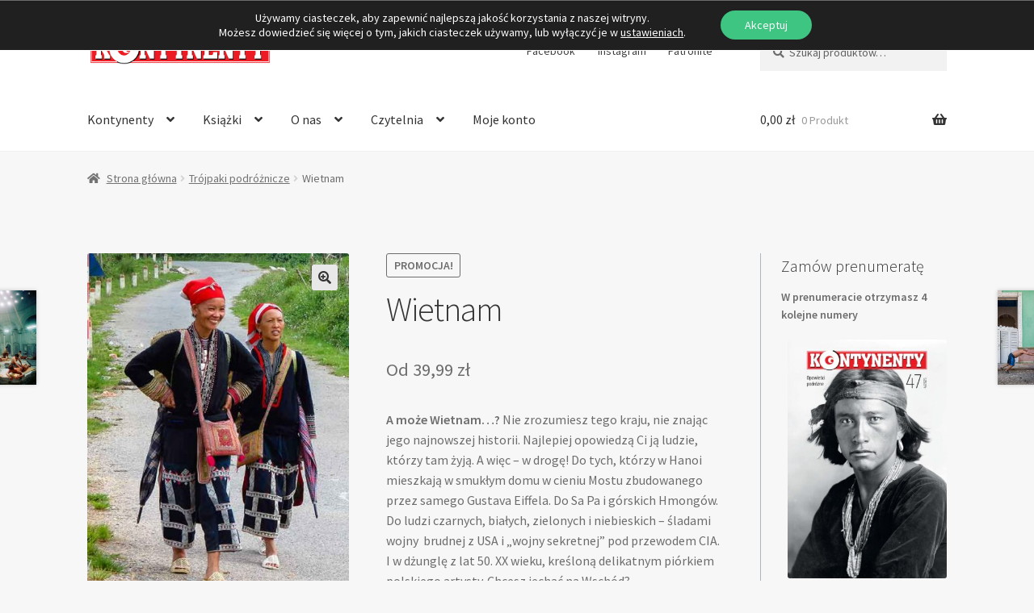

--- FILE ---
content_type: text/html; charset=UTF-8
request_url: https://magazynkontynenty.pl/produkt/wietnam/
body_size: 25859
content:
<!doctype html>
<html lang="pl-PL">
<head>
<meta charset="UTF-8">
<meta name="viewport" content="width=device-width, initial-scale=1">
<link rel="profile" href="http://gmpg.org/xfn/11">
<link rel="pingback" href="https://magazynkontynenty.pl/xmlrpc.php">

<meta name='robots' content='index, follow, max-image-preview:large, max-snippet:-1, max-video-preview:-1' />

	<!-- This site is optimized with the Yoast SEO plugin v26.8 - https://yoast.com/product/yoast-seo-wordpress/ -->
	<title>Wietnam - Magazyn Kontynenty</title>
	<link rel="canonical" href="https://magazynkontynenty.pl/produkt/wietnam/" />
	<meta property="og:locale" content="pl_PL" />
	<meta property="og:type" content="article" />
	<meta property="og:title" content="Wietnam - Magazyn Kontynenty" />
	<meta property="og:description" content="A może Wietnam…? Nie zrozumiesz tego kraju, nie znając jego najnowszej historii. Najlepiej opowiedzą Ci ją ludzie, którzy tam żyją. A więc – w drogę! Do tych, którzy w Hanoi mieszkają w smukłym domu w cieniu Mostu zbudowanego przez samego Gustava Eiffela. Do Sa Pa i górskich Hmongów. Do ludzi czarnych, białych, zielonych i niebieskich – śladami wojny  brudnej z USA i „wojny sekretnej” pod przewodem CIA. I w dżunglę z lat 50. XX wieku, kreśloną delikatnym piórkiem polskiego artysty. Chcesz jechać na Wschód?  Wybierz Wietnam. W „Kontynentach”.  Pakiet WIETNAM – trzy różne opowieści. Plus ponad 400 stron świata.  1/2014, Wojciech Tochman, Rzeka płynie 2/2015, Agnieszka Wójcińska, Fotografie piórkiem. Wietnam Aleksandra Kobzdeja 3/2015, Andrzej Meller, W cieniu fansipana  &nbsp;" />
	<meta property="og:url" content="https://magazynkontynenty.pl/produkt/wietnam/" />
	<meta property="og:site_name" content="Magazyn Kontynenty" />
	<meta property="article:publisher" content="https://www.facebook.com/magazynkontynenty" />
	<meta property="article:modified_time" content="2024-06-06T11:00:03+00:00" />
	<meta property="og:image" content="https://magazynkontynenty.pl/wp-content/uploads/2021/11/Wietnam.jpg" />
	<meta property="og:image:width" content="500" />
	<meta property="og:image:height" content="650" />
	<meta property="og:image:type" content="image/jpeg" />
	<meta name="twitter:card" content="summary_large_image" />
	<meta name="twitter:label1" content="Szacowany czas czytania" />
	<meta name="twitter:data1" content="1 minuta" />
	<script type="application/ld+json" class="yoast-schema-graph">{"@context":"https://schema.org","@graph":[{"@type":"WebPage","@id":"https://magazynkontynenty.pl/produkt/wietnam/","url":"https://magazynkontynenty.pl/produkt/wietnam/","name":"Wietnam - Magazyn Kontynenty","isPartOf":{"@id":"https://magazynkontynenty.pl/#website"},"primaryImageOfPage":{"@id":"https://magazynkontynenty.pl/produkt/wietnam/#primaryimage"},"image":{"@id":"https://magazynkontynenty.pl/produkt/wietnam/#primaryimage"},"thumbnailUrl":"https://magazynkontynenty.pl/wp-content/uploads/2021/11/Wietnam.jpg","datePublished":"2021-11-29T09:48:32+00:00","dateModified":"2024-06-06T11:00:03+00:00","breadcrumb":{"@id":"https://magazynkontynenty.pl/produkt/wietnam/#breadcrumb"},"inLanguage":"pl-PL","potentialAction":[{"@type":"ReadAction","target":["https://magazynkontynenty.pl/produkt/wietnam/"]}]},{"@type":"ImageObject","inLanguage":"pl-PL","@id":"https://magazynkontynenty.pl/produkt/wietnam/#primaryimage","url":"https://magazynkontynenty.pl/wp-content/uploads/2021/11/Wietnam.jpg","contentUrl":"https://magazynkontynenty.pl/wp-content/uploads/2021/11/Wietnam.jpg","width":500,"height":650},{"@type":"BreadcrumbList","@id":"https://magazynkontynenty.pl/produkt/wietnam/#breadcrumb","itemListElement":[{"@type":"ListItem","position":1,"name":"Strona główna","item":"https://magazynkontynenty.pl/"},{"@type":"ListItem","position":2,"name":"Sklep","item":"https://magazynkontynenty.pl/sklep/"},{"@type":"ListItem","position":3,"name":"Wietnam"}]},{"@type":"WebSite","@id":"https://magazynkontynenty.pl/#website","url":"https://magazynkontynenty.pl/","name":"Magazyn Kontynenty","description":"opowiadamy o świecie od 1964 roku","publisher":{"@id":"https://magazynkontynenty.pl/#organization"},"potentialAction":[{"@type":"SearchAction","target":{"@type":"EntryPoint","urlTemplate":"https://magazynkontynenty.pl/?s={search_term_string}"},"query-input":{"@type":"PropertyValueSpecification","valueRequired":true,"valueName":"search_term_string"}}],"inLanguage":"pl-PL"},{"@type":"Organization","@id":"https://magazynkontynenty.pl/#organization","name":"Oficyna Wydawnicza Kontynenty","url":"https://magazynkontynenty.pl/","logo":{"@type":"ImageObject","inLanguage":"pl-PL","@id":"https://magazynkontynenty.pl/#/schema/logo/image/","url":"https://magazynkontynenty.pl/wp-content/uploads/2021/11/cropped-cropped-favi.png","contentUrl":"https://magazynkontynenty.pl/wp-content/uploads/2021/11/cropped-cropped-favi.png","width":512,"height":512,"caption":"Oficyna Wydawnicza Kontynenty"},"image":{"@id":"https://magazynkontynenty.pl/#/schema/logo/image/"},"sameAs":["https://www.facebook.com/magazynkontynenty","https://www.instagram.com/magazyn_kontynenty/"]}]}</script>
	<!-- / Yoast SEO plugin. -->


<script type='application/javascript'  id='pys-version-script'>console.log('PixelYourSite Free version 11.1.5.2');</script>
<link rel='dns-prefetch' href='//fonts.googleapis.com' />
<link rel="alternate" type="application/rss+xml" title="Magazyn Kontynenty &raquo; Kanał z wpisami" href="https://magazynkontynenty.pl/feed/" />
<link rel="alternate" type="application/rss+xml" title="Magazyn Kontynenty &raquo; Kanał z komentarzami" href="https://magazynkontynenty.pl/comments/feed/" />
<link rel="alternate" title="oEmbed (JSON)" type="application/json+oembed" href="https://magazynkontynenty.pl/wp-json/oembed/1.0/embed?url=https%3A%2F%2Fmagazynkontynenty.pl%2Fprodukt%2Fwietnam%2F" />
<link rel="alternate" title="oEmbed (XML)" type="text/xml+oembed" href="https://magazynkontynenty.pl/wp-json/oembed/1.0/embed?url=https%3A%2F%2Fmagazynkontynenty.pl%2Fprodukt%2Fwietnam%2F&#038;format=xml" />
<style id='wp-img-auto-sizes-contain-inline-css'>
img:is([sizes=auto i],[sizes^="auto," i]){contain-intrinsic-size:3000px 1500px}
/*# sourceURL=wp-img-auto-sizes-contain-inline-css */
</style>
<style id='wp-emoji-styles-inline-css'>

	img.wp-smiley, img.emoji {
		display: inline !important;
		border: none !important;
		box-shadow: none !important;
		height: 1em !important;
		width: 1em !important;
		margin: 0 0.07em !important;
		vertical-align: -0.1em !important;
		background: none !important;
		padding: 0 !important;
	}
/*# sourceURL=wp-emoji-styles-inline-css */
</style>
<style id='wp-block-library-inline-css'>
:root{--wp-block-synced-color:#7a00df;--wp-block-synced-color--rgb:122,0,223;--wp-bound-block-color:var(--wp-block-synced-color);--wp-editor-canvas-background:#ddd;--wp-admin-theme-color:#007cba;--wp-admin-theme-color--rgb:0,124,186;--wp-admin-theme-color-darker-10:#006ba1;--wp-admin-theme-color-darker-10--rgb:0,107,160.5;--wp-admin-theme-color-darker-20:#005a87;--wp-admin-theme-color-darker-20--rgb:0,90,135;--wp-admin-border-width-focus:2px}@media (min-resolution:192dpi){:root{--wp-admin-border-width-focus:1.5px}}.wp-element-button{cursor:pointer}:root .has-very-light-gray-background-color{background-color:#eee}:root .has-very-dark-gray-background-color{background-color:#313131}:root .has-very-light-gray-color{color:#eee}:root .has-very-dark-gray-color{color:#313131}:root .has-vivid-green-cyan-to-vivid-cyan-blue-gradient-background{background:linear-gradient(135deg,#00d084,#0693e3)}:root .has-purple-crush-gradient-background{background:linear-gradient(135deg,#34e2e4,#4721fb 50%,#ab1dfe)}:root .has-hazy-dawn-gradient-background{background:linear-gradient(135deg,#faaca8,#dad0ec)}:root .has-subdued-olive-gradient-background{background:linear-gradient(135deg,#fafae1,#67a671)}:root .has-atomic-cream-gradient-background{background:linear-gradient(135deg,#fdd79a,#004a59)}:root .has-nightshade-gradient-background{background:linear-gradient(135deg,#330968,#31cdcf)}:root .has-midnight-gradient-background{background:linear-gradient(135deg,#020381,#2874fc)}:root{--wp--preset--font-size--normal:16px;--wp--preset--font-size--huge:42px}.has-regular-font-size{font-size:1em}.has-larger-font-size{font-size:2.625em}.has-normal-font-size{font-size:var(--wp--preset--font-size--normal)}.has-huge-font-size{font-size:var(--wp--preset--font-size--huge)}.has-text-align-center{text-align:center}.has-text-align-left{text-align:left}.has-text-align-right{text-align:right}.has-fit-text{white-space:nowrap!important}#end-resizable-editor-section{display:none}.aligncenter{clear:both}.items-justified-left{justify-content:flex-start}.items-justified-center{justify-content:center}.items-justified-right{justify-content:flex-end}.items-justified-space-between{justify-content:space-between}.screen-reader-text{border:0;clip-path:inset(50%);height:1px;margin:-1px;overflow:hidden;padding:0;position:absolute;width:1px;word-wrap:normal!important}.screen-reader-text:focus{background-color:#ddd;clip-path:none;color:#444;display:block;font-size:1em;height:auto;left:5px;line-height:normal;padding:15px 23px 14px;text-decoration:none;top:5px;width:auto;z-index:100000}html :where(.has-border-color){border-style:solid}html :where([style*=border-top-color]){border-top-style:solid}html :where([style*=border-right-color]){border-right-style:solid}html :where([style*=border-bottom-color]){border-bottom-style:solid}html :where([style*=border-left-color]){border-left-style:solid}html :where([style*=border-width]){border-style:solid}html :where([style*=border-top-width]){border-top-style:solid}html :where([style*=border-right-width]){border-right-style:solid}html :where([style*=border-bottom-width]){border-bottom-style:solid}html :where([style*=border-left-width]){border-left-style:solid}html :where(img[class*=wp-image-]){height:auto;max-width:100%}:where(figure){margin:0 0 1em}html :where(.is-position-sticky){--wp-admin--admin-bar--position-offset:var(--wp-admin--admin-bar--height,0px)}@media screen and (max-width:600px){html :where(.is-position-sticky){--wp-admin--admin-bar--position-offset:0px}}

/*# sourceURL=wp-block-library-inline-css */
</style><style id='wp-block-heading-inline-css'>
h1:where(.wp-block-heading).has-background,h2:where(.wp-block-heading).has-background,h3:where(.wp-block-heading).has-background,h4:where(.wp-block-heading).has-background,h5:where(.wp-block-heading).has-background,h6:where(.wp-block-heading).has-background{padding:1.25em 2.375em}h1.has-text-align-left[style*=writing-mode]:where([style*=vertical-lr]),h1.has-text-align-right[style*=writing-mode]:where([style*=vertical-rl]),h2.has-text-align-left[style*=writing-mode]:where([style*=vertical-lr]),h2.has-text-align-right[style*=writing-mode]:where([style*=vertical-rl]),h3.has-text-align-left[style*=writing-mode]:where([style*=vertical-lr]),h3.has-text-align-right[style*=writing-mode]:where([style*=vertical-rl]),h4.has-text-align-left[style*=writing-mode]:where([style*=vertical-lr]),h4.has-text-align-right[style*=writing-mode]:where([style*=vertical-rl]),h5.has-text-align-left[style*=writing-mode]:where([style*=vertical-lr]),h5.has-text-align-right[style*=writing-mode]:where([style*=vertical-rl]),h6.has-text-align-left[style*=writing-mode]:where([style*=vertical-lr]),h6.has-text-align-right[style*=writing-mode]:where([style*=vertical-rl]){rotate:180deg}
/*# sourceURL=https://magazynkontynenty.pl/wp-includes/blocks/heading/style.min.css */
</style>
<style id='wp-block-group-inline-css'>
.wp-block-group{box-sizing:border-box}:where(.wp-block-group.wp-block-group-is-layout-constrained){position:relative}
/*# sourceURL=https://magazynkontynenty.pl/wp-includes/blocks/group/style.min.css */
</style>
<style id='wp-block-group-theme-inline-css'>
:where(.wp-block-group.has-background){padding:1.25em 2.375em}
/*# sourceURL=https://magazynkontynenty.pl/wp-includes/blocks/group/theme.min.css */
</style>
<style id='wp-block-paragraph-inline-css'>
.is-small-text{font-size:.875em}.is-regular-text{font-size:1em}.is-large-text{font-size:2.25em}.is-larger-text{font-size:3em}.has-drop-cap:not(:focus):first-letter{float:left;font-size:8.4em;font-style:normal;font-weight:100;line-height:.68;margin:.05em .1em 0 0;text-transform:uppercase}body.rtl .has-drop-cap:not(:focus):first-letter{float:none;margin-left:.1em}p.has-drop-cap.has-background{overflow:hidden}:root :where(p.has-background){padding:1.25em 2.375em}:where(p.has-text-color:not(.has-link-color)) a{color:inherit}p.has-text-align-left[style*="writing-mode:vertical-lr"],p.has-text-align-right[style*="writing-mode:vertical-rl"]{rotate:180deg}
/*# sourceURL=https://magazynkontynenty.pl/wp-includes/blocks/paragraph/style.min.css */
</style>
<style id='wp-block-separator-inline-css'>
@charset "UTF-8";.wp-block-separator{border:none;border-top:2px solid}:root :where(.wp-block-separator.is-style-dots){height:auto;line-height:1;text-align:center}:root :where(.wp-block-separator.is-style-dots):before{color:currentColor;content:"···";font-family:serif;font-size:1.5em;letter-spacing:2em;padding-left:2em}.wp-block-separator.is-style-dots{background:none!important;border:none!important}
/*# sourceURL=https://magazynkontynenty.pl/wp-includes/blocks/separator/style.min.css */
</style>
<style id='wp-block-separator-theme-inline-css'>
.wp-block-separator.has-css-opacity{opacity:.4}.wp-block-separator{border:none;border-bottom:2px solid;margin-left:auto;margin-right:auto}.wp-block-separator.has-alpha-channel-opacity{opacity:1}.wp-block-separator:not(.is-style-wide):not(.is-style-dots){width:100px}.wp-block-separator.has-background:not(.is-style-dots){border-bottom:none;height:1px}.wp-block-separator.has-background:not(.is-style-wide):not(.is-style-dots){height:2px}
/*# sourceURL=https://magazynkontynenty.pl/wp-includes/blocks/separator/theme.min.css */
</style>
<link rel='stylesheet' id='wc-blocks-style-css' href='https://magazynkontynenty.pl/wp-content/plugins/woocommerce/assets/client/blocks/wc-blocks.css?ver=wc-10.4.3' media='all' />
<link rel='stylesheet' id='wc-blocks-style-all-products-css' href='https://magazynkontynenty.pl/wp-content/plugins/woocommerce/assets/client/blocks/all-products.css?ver=wc-10.4.3' media='all' />
<style id='global-styles-inline-css'>
:root{--wp--preset--aspect-ratio--square: 1;--wp--preset--aspect-ratio--4-3: 4/3;--wp--preset--aspect-ratio--3-4: 3/4;--wp--preset--aspect-ratio--3-2: 3/2;--wp--preset--aspect-ratio--2-3: 2/3;--wp--preset--aspect-ratio--16-9: 16/9;--wp--preset--aspect-ratio--9-16: 9/16;--wp--preset--color--black: #000000;--wp--preset--color--cyan-bluish-gray: #abb8c3;--wp--preset--color--white: #ffffff;--wp--preset--color--pale-pink: #f78da7;--wp--preset--color--vivid-red: #cf2e2e;--wp--preset--color--luminous-vivid-orange: #ff6900;--wp--preset--color--luminous-vivid-amber: #fcb900;--wp--preset--color--light-green-cyan: #7bdcb5;--wp--preset--color--vivid-green-cyan: #00d084;--wp--preset--color--pale-cyan-blue: #8ed1fc;--wp--preset--color--vivid-cyan-blue: #0693e3;--wp--preset--color--vivid-purple: #9b51e0;--wp--preset--gradient--vivid-cyan-blue-to-vivid-purple: linear-gradient(135deg,rgb(6,147,227) 0%,rgb(155,81,224) 100%);--wp--preset--gradient--light-green-cyan-to-vivid-green-cyan: linear-gradient(135deg,rgb(122,220,180) 0%,rgb(0,208,130) 100%);--wp--preset--gradient--luminous-vivid-amber-to-luminous-vivid-orange: linear-gradient(135deg,rgb(252,185,0) 0%,rgb(255,105,0) 100%);--wp--preset--gradient--luminous-vivid-orange-to-vivid-red: linear-gradient(135deg,rgb(255,105,0) 0%,rgb(207,46,46) 100%);--wp--preset--gradient--very-light-gray-to-cyan-bluish-gray: linear-gradient(135deg,rgb(238,238,238) 0%,rgb(169,184,195) 100%);--wp--preset--gradient--cool-to-warm-spectrum: linear-gradient(135deg,rgb(74,234,220) 0%,rgb(151,120,209) 20%,rgb(207,42,186) 40%,rgb(238,44,130) 60%,rgb(251,105,98) 80%,rgb(254,248,76) 100%);--wp--preset--gradient--blush-light-purple: linear-gradient(135deg,rgb(255,206,236) 0%,rgb(152,150,240) 100%);--wp--preset--gradient--blush-bordeaux: linear-gradient(135deg,rgb(254,205,165) 0%,rgb(254,45,45) 50%,rgb(107,0,62) 100%);--wp--preset--gradient--luminous-dusk: linear-gradient(135deg,rgb(255,203,112) 0%,rgb(199,81,192) 50%,rgb(65,88,208) 100%);--wp--preset--gradient--pale-ocean: linear-gradient(135deg,rgb(255,245,203) 0%,rgb(182,227,212) 50%,rgb(51,167,181) 100%);--wp--preset--gradient--electric-grass: linear-gradient(135deg,rgb(202,248,128) 0%,rgb(113,206,126) 100%);--wp--preset--gradient--midnight: linear-gradient(135deg,rgb(2,3,129) 0%,rgb(40,116,252) 100%);--wp--preset--font-size--small: 14px;--wp--preset--font-size--medium: 23px;--wp--preset--font-size--large: 26px;--wp--preset--font-size--x-large: 42px;--wp--preset--font-size--normal: 16px;--wp--preset--font-size--huge: 37px;--wp--preset--spacing--20: 0.44rem;--wp--preset--spacing--30: 0.67rem;--wp--preset--spacing--40: 1rem;--wp--preset--spacing--50: 1.5rem;--wp--preset--spacing--60: 2.25rem;--wp--preset--spacing--70: 3.38rem;--wp--preset--spacing--80: 5.06rem;--wp--preset--shadow--natural: 6px 6px 9px rgba(0, 0, 0, 0.2);--wp--preset--shadow--deep: 12px 12px 50px rgba(0, 0, 0, 0.4);--wp--preset--shadow--sharp: 6px 6px 0px rgba(0, 0, 0, 0.2);--wp--preset--shadow--outlined: 6px 6px 0px -3px rgb(255, 255, 255), 6px 6px rgb(0, 0, 0);--wp--preset--shadow--crisp: 6px 6px 0px rgb(0, 0, 0);}:where(.is-layout-flex){gap: 0.5em;}:where(.is-layout-grid){gap: 0.5em;}body .is-layout-flex{display: flex;}.is-layout-flex{flex-wrap: wrap;align-items: center;}.is-layout-flex > :is(*, div){margin: 0;}body .is-layout-grid{display: grid;}.is-layout-grid > :is(*, div){margin: 0;}:where(.wp-block-columns.is-layout-flex){gap: 2em;}:where(.wp-block-columns.is-layout-grid){gap: 2em;}:where(.wp-block-post-template.is-layout-flex){gap: 1.25em;}:where(.wp-block-post-template.is-layout-grid){gap: 1.25em;}.has-black-color{color: var(--wp--preset--color--black) !important;}.has-cyan-bluish-gray-color{color: var(--wp--preset--color--cyan-bluish-gray) !important;}.has-white-color{color: var(--wp--preset--color--white) !important;}.has-pale-pink-color{color: var(--wp--preset--color--pale-pink) !important;}.has-vivid-red-color{color: var(--wp--preset--color--vivid-red) !important;}.has-luminous-vivid-orange-color{color: var(--wp--preset--color--luminous-vivid-orange) !important;}.has-luminous-vivid-amber-color{color: var(--wp--preset--color--luminous-vivid-amber) !important;}.has-light-green-cyan-color{color: var(--wp--preset--color--light-green-cyan) !important;}.has-vivid-green-cyan-color{color: var(--wp--preset--color--vivid-green-cyan) !important;}.has-pale-cyan-blue-color{color: var(--wp--preset--color--pale-cyan-blue) !important;}.has-vivid-cyan-blue-color{color: var(--wp--preset--color--vivid-cyan-blue) !important;}.has-vivid-purple-color{color: var(--wp--preset--color--vivid-purple) !important;}.has-black-background-color{background-color: var(--wp--preset--color--black) !important;}.has-cyan-bluish-gray-background-color{background-color: var(--wp--preset--color--cyan-bluish-gray) !important;}.has-white-background-color{background-color: var(--wp--preset--color--white) !important;}.has-pale-pink-background-color{background-color: var(--wp--preset--color--pale-pink) !important;}.has-vivid-red-background-color{background-color: var(--wp--preset--color--vivid-red) !important;}.has-luminous-vivid-orange-background-color{background-color: var(--wp--preset--color--luminous-vivid-orange) !important;}.has-luminous-vivid-amber-background-color{background-color: var(--wp--preset--color--luminous-vivid-amber) !important;}.has-light-green-cyan-background-color{background-color: var(--wp--preset--color--light-green-cyan) !important;}.has-vivid-green-cyan-background-color{background-color: var(--wp--preset--color--vivid-green-cyan) !important;}.has-pale-cyan-blue-background-color{background-color: var(--wp--preset--color--pale-cyan-blue) !important;}.has-vivid-cyan-blue-background-color{background-color: var(--wp--preset--color--vivid-cyan-blue) !important;}.has-vivid-purple-background-color{background-color: var(--wp--preset--color--vivid-purple) !important;}.has-black-border-color{border-color: var(--wp--preset--color--black) !important;}.has-cyan-bluish-gray-border-color{border-color: var(--wp--preset--color--cyan-bluish-gray) !important;}.has-white-border-color{border-color: var(--wp--preset--color--white) !important;}.has-pale-pink-border-color{border-color: var(--wp--preset--color--pale-pink) !important;}.has-vivid-red-border-color{border-color: var(--wp--preset--color--vivid-red) !important;}.has-luminous-vivid-orange-border-color{border-color: var(--wp--preset--color--luminous-vivid-orange) !important;}.has-luminous-vivid-amber-border-color{border-color: var(--wp--preset--color--luminous-vivid-amber) !important;}.has-light-green-cyan-border-color{border-color: var(--wp--preset--color--light-green-cyan) !important;}.has-vivid-green-cyan-border-color{border-color: var(--wp--preset--color--vivid-green-cyan) !important;}.has-pale-cyan-blue-border-color{border-color: var(--wp--preset--color--pale-cyan-blue) !important;}.has-vivid-cyan-blue-border-color{border-color: var(--wp--preset--color--vivid-cyan-blue) !important;}.has-vivid-purple-border-color{border-color: var(--wp--preset--color--vivid-purple) !important;}.has-vivid-cyan-blue-to-vivid-purple-gradient-background{background: var(--wp--preset--gradient--vivid-cyan-blue-to-vivid-purple) !important;}.has-light-green-cyan-to-vivid-green-cyan-gradient-background{background: var(--wp--preset--gradient--light-green-cyan-to-vivid-green-cyan) !important;}.has-luminous-vivid-amber-to-luminous-vivid-orange-gradient-background{background: var(--wp--preset--gradient--luminous-vivid-amber-to-luminous-vivid-orange) !important;}.has-luminous-vivid-orange-to-vivid-red-gradient-background{background: var(--wp--preset--gradient--luminous-vivid-orange-to-vivid-red) !important;}.has-very-light-gray-to-cyan-bluish-gray-gradient-background{background: var(--wp--preset--gradient--very-light-gray-to-cyan-bluish-gray) !important;}.has-cool-to-warm-spectrum-gradient-background{background: var(--wp--preset--gradient--cool-to-warm-spectrum) !important;}.has-blush-light-purple-gradient-background{background: var(--wp--preset--gradient--blush-light-purple) !important;}.has-blush-bordeaux-gradient-background{background: var(--wp--preset--gradient--blush-bordeaux) !important;}.has-luminous-dusk-gradient-background{background: var(--wp--preset--gradient--luminous-dusk) !important;}.has-pale-ocean-gradient-background{background: var(--wp--preset--gradient--pale-ocean) !important;}.has-electric-grass-gradient-background{background: var(--wp--preset--gradient--electric-grass) !important;}.has-midnight-gradient-background{background: var(--wp--preset--gradient--midnight) !important;}.has-small-font-size{font-size: var(--wp--preset--font-size--small) !important;}.has-medium-font-size{font-size: var(--wp--preset--font-size--medium) !important;}.has-large-font-size{font-size: var(--wp--preset--font-size--large) !important;}.has-x-large-font-size{font-size: var(--wp--preset--font-size--x-large) !important;}
/*# sourceURL=global-styles-inline-css */
</style>

<style id='classic-theme-styles-inline-css'>
/*! This file is auto-generated */
.wp-block-button__link{color:#fff;background-color:#32373c;border-radius:9999px;box-shadow:none;text-decoration:none;padding:calc(.667em + 2px) calc(1.333em + 2px);font-size:1.125em}.wp-block-file__button{background:#32373c;color:#fff;text-decoration:none}
/*# sourceURL=/wp-includes/css/classic-themes.min.css */
</style>
<link rel='stylesheet' id='storefront-gutenberg-blocks-css' href='https://magazynkontynenty.pl/wp-content/themes/storefront/assets/css/base/gutenberg-blocks.css?ver=4.5.4' media='all' />
<style id='storefront-gutenberg-blocks-inline-css'>

				.wp-block-button__link:not(.has-text-color) {
					color: #333333;
				}

				.wp-block-button__link:not(.has-text-color):hover,
				.wp-block-button__link:not(.has-text-color):focus,
				.wp-block-button__link:not(.has-text-color):active {
					color: #333333;
				}

				.wp-block-button__link:not(.has-background) {
					background-color: #e8e8e8;
				}

				.wp-block-button__link:not(.has-background):hover,
				.wp-block-button__link:not(.has-background):focus,
				.wp-block-button__link:not(.has-background):active {
					border-color: #cfcfcf;
					background-color: #cfcfcf;
				}

				.wc-block-grid__products .wc-block-grid__product .wp-block-button__link {
					background-color: #e8e8e8;
					border-color: #e8e8e8;
					color: #333333;
				}

				.wp-block-quote footer,
				.wp-block-quote cite,
				.wp-block-quote__citation {
					color: #6d6d6d;
				}

				.wp-block-pullquote cite,
				.wp-block-pullquote footer,
				.wp-block-pullquote__citation {
					color: #6d6d6d;
				}

				.wp-block-image figcaption {
					color: #6d6d6d;
				}

				.wp-block-separator.is-style-dots::before {
					color: #333333;
				}

				.wp-block-file a.wp-block-file__button {
					color: #333333;
					background-color: #e8e8e8;
					border-color: #e8e8e8;
				}

				.wp-block-file a.wp-block-file__button:hover,
				.wp-block-file a.wp-block-file__button:focus,
				.wp-block-file a.wp-block-file__button:active {
					color: #333333;
					background-color: #cfcfcf;
				}

				.wp-block-code,
				.wp-block-preformatted pre {
					color: #6d6d6d;
				}

				.wp-block-table:not( .has-background ):not( .is-style-stripes ) tbody tr:nth-child(2n) td {
					background-color: #f5f5f5;
				}

				.wp-block-cover .wp-block-cover__inner-container h1:not(.has-text-color),
				.wp-block-cover .wp-block-cover__inner-container h2:not(.has-text-color),
				.wp-block-cover .wp-block-cover__inner-container h3:not(.has-text-color),
				.wp-block-cover .wp-block-cover__inner-container h4:not(.has-text-color),
				.wp-block-cover .wp-block-cover__inner-container h5:not(.has-text-color),
				.wp-block-cover .wp-block-cover__inner-container h6:not(.has-text-color) {
					color: #000000;
				}

				.wc-block-components-price-slider__range-input-progress,
				.rtl .wc-block-components-price-slider__range-input-progress {
					--range-color: #d66482;
				}

				/* Target only IE11 */
				@media all and (-ms-high-contrast: none), (-ms-high-contrast: active) {
					.wc-block-components-price-slider__range-input-progress {
						background: #d66482;
					}
				}

				.wc-block-components-button:not(.is-link) {
					background-color: #333333;
					color: #ffffff;
				}

				.wc-block-components-button:not(.is-link):hover,
				.wc-block-components-button:not(.is-link):focus,
				.wc-block-components-button:not(.is-link):active {
					background-color: #1a1a1a;
					color: #ffffff;
				}

				.wc-block-components-button:not(.is-link):disabled {
					background-color: #333333;
					color: #ffffff;
				}

				.wc-block-cart__submit-container {
					background-color: #f7f7f7;
				}

				.wc-block-cart__submit-container::before {
					color: rgba(212,212,212,0.5);
				}

				.wc-block-components-order-summary-item__quantity {
					background-color: #f7f7f7;
					border-color: #6d6d6d;
					box-shadow: 0 0 0 2px #f7f7f7;
					color: #6d6d6d;
				}
			
/*# sourceURL=storefront-gutenberg-blocks-inline-css */
</style>
<link rel='stylesheet' id='photoswipe-css' href='https://magazynkontynenty.pl/wp-content/plugins/woocommerce/assets/css/photoswipe/photoswipe.min.css?ver=10.4.3' media='all' />
<link rel='stylesheet' id='photoswipe-default-skin-css' href='https://magazynkontynenty.pl/wp-content/plugins/woocommerce/assets/css/photoswipe/default-skin/default-skin.min.css?ver=10.4.3' media='all' />
<style id='woocommerce-inline-inline-css'>
.woocommerce form .form-row .required { visibility: visible; }
/*# sourceURL=woocommerce-inline-inline-css */
</style>
<link rel='stylesheet' id='storefront-style-css' href='https://magazynkontynenty.pl/wp-content/themes/storefront/style.css?ver=4.5.4' media='all' />
<style id='storefront-style-inline-css'>

			.main-navigation ul li a,
			.site-title a,
			ul.menu li a,
			.site-branding h1 a,
			button.menu-toggle,
			button.menu-toggle:hover,
			.handheld-navigation .dropdown-toggle {
				color: #333333;
			}

			button.menu-toggle,
			button.menu-toggle:hover {
				border-color: #333333;
			}

			.main-navigation ul li a:hover,
			.main-navigation ul li:hover > a,
			.site-title a:hover,
			.site-header ul.menu li.current-menu-item > a {
				color: #747474;
			}

			table:not( .has-background ) th {
				background-color: #f0f0f0;
			}

			table:not( .has-background ) tbody td {
				background-color: #f5f5f5;
			}

			table:not( .has-background ) tbody tr:nth-child(2n) td,
			fieldset,
			fieldset legend {
				background-color: #f3f3f3;
			}

			.site-header,
			.secondary-navigation ul ul,
			.main-navigation ul.menu > li.menu-item-has-children:after,
			.secondary-navigation ul.menu ul,
			.storefront-handheld-footer-bar,
			.storefront-handheld-footer-bar ul li > a,
			.storefront-handheld-footer-bar ul li.search .site-search,
			button.menu-toggle,
			button.menu-toggle:hover {
				background-color: #ffffff;
			}

			p.site-description,
			.site-header,
			.storefront-handheld-footer-bar {
				color: #404040;
			}

			button.menu-toggle:after,
			button.menu-toggle:before,
			button.menu-toggle span:before {
				background-color: #333333;
			}

			h1, h2, h3, h4, h5, h6, .wc-block-grid__product-title {
				color: #333333;
			}

			.widget h1 {
				border-bottom-color: #333333;
			}

			body,
			.secondary-navigation a {
				color: #6d6d6d;
			}

			.widget-area .widget a,
			.hentry .entry-header .posted-on a,
			.hentry .entry-header .post-author a,
			.hentry .entry-header .post-comments a,
			.hentry .entry-header .byline a {
				color: #727272;
			}

			a {
				color: #d66482;
			}

			a:focus,
			button:focus,
			.button.alt:focus,
			input:focus,
			textarea:focus,
			input[type="button"]:focus,
			input[type="reset"]:focus,
			input[type="submit"]:focus,
			input[type="email"]:focus,
			input[type="tel"]:focus,
			input[type="url"]:focus,
			input[type="password"]:focus,
			input[type="search"]:focus {
				outline-color: #d66482;
			}

			button, input[type="button"], input[type="reset"], input[type="submit"], .button, .widget a.button {
				background-color: #e8e8e8;
				border-color: #e8e8e8;
				color: #333333;
			}

			button:hover, input[type="button"]:hover, input[type="reset"]:hover, input[type="submit"]:hover, .button:hover, .widget a.button:hover {
				background-color: #cfcfcf;
				border-color: #cfcfcf;
				color: #333333;
			}

			button.alt, input[type="button"].alt, input[type="reset"].alt, input[type="submit"].alt, .button.alt, .widget-area .widget a.button.alt {
				background-color: #333333;
				border-color: #333333;
				color: #ffffff;
			}

			button.alt:hover, input[type="button"].alt:hover, input[type="reset"].alt:hover, input[type="submit"].alt:hover, .button.alt:hover, .widget-area .widget a.button.alt:hover {
				background-color: #1a1a1a;
				border-color: #1a1a1a;
				color: #ffffff;
			}

			.pagination .page-numbers li .page-numbers.current {
				background-color: #dedede;
				color: #636363;
			}

			#comments .comment-list .comment-content .comment-text {
				background-color: #f0f0f0;
			}

			.site-footer {
				background-color: #f0f0f0;
				color: #6d6d6d;
			}

			.site-footer a:not(.button):not(.components-button) {
				color: #333333;
			}

			.site-footer .storefront-handheld-footer-bar a:not(.button):not(.components-button) {
				color: #333333;
			}

			.site-footer h1, .site-footer h2, .site-footer h3, .site-footer h4, .site-footer h5, .site-footer h6, .site-footer .widget .widget-title, .site-footer .widget .widgettitle {
				color: #333333;
			}

			.page-template-template-homepage.has-post-thumbnail .type-page.has-post-thumbnail .entry-title {
				color: #000000;
			}

			.page-template-template-homepage.has-post-thumbnail .type-page.has-post-thumbnail .entry-content {
				color: #000000;
			}

			@media screen and ( min-width: 768px ) {
				.secondary-navigation ul.menu a:hover {
					color: #595959;
				}

				.secondary-navigation ul.menu a {
					color: #404040;
				}

				.main-navigation ul.menu ul.sub-menu,
				.main-navigation ul.nav-menu ul.children {
					background-color: #f0f0f0;
				}

				.site-header {
					border-bottom-color: #f0f0f0;
				}
			}
/*# sourceURL=storefront-style-inline-css */
</style>
<link rel='stylesheet' id='storefront-icons-css' href='https://magazynkontynenty.pl/wp-content/themes/storefront/assets/css/base/icons.css?ver=4.5.4' media='all' />
<link rel='stylesheet' id='storefront-fonts-css' href='https://fonts.googleapis.com/css?family=Source+Sans+Pro%3A400%2C300%2C300italic%2C400italic%2C600%2C700%2C900&#038;subset=latin%2Clatin-ext&#038;ver=4.5.4' media='all' />
<link rel='stylesheet' id='flexible-shipping-free-shipping-css' href='https://magazynkontynenty.pl/wp-content/plugins/flexible-shipping/assets/dist/css/free-shipping.css?ver=6.5.4.2' media='all' />
<link rel='stylesheet' id='payu-blik-field-styles-css' href='https://magazynkontynenty.pl/wp-content/plugins/woocommerce-gateway-payu-pl/assets/css/blik_field.css?ver=1' media='all' />
<link rel='stylesheet' id='storefront-woocommerce-style-css' href='https://magazynkontynenty.pl/wp-content/themes/storefront/assets/css/woocommerce/woocommerce.css?ver=4.5.4' media='all' />
<style id='storefront-woocommerce-style-inline-css'>
@font-face {
				font-family: star;
				src: url(https://magazynkontynenty.pl/wp-content/plugins/woocommerce/assets/fonts/star.eot);
				src:
					url(https://magazynkontynenty.pl/wp-content/plugins/woocommerce/assets/fonts/star.eot?#iefix) format("embedded-opentype"),
					url(https://magazynkontynenty.pl/wp-content/plugins/woocommerce/assets/fonts/star.woff) format("woff"),
					url(https://magazynkontynenty.pl/wp-content/plugins/woocommerce/assets/fonts/star.ttf) format("truetype"),
					url(https://magazynkontynenty.pl/wp-content/plugins/woocommerce/assets/fonts/star.svg#star) format("svg");
				font-weight: 400;
				font-style: normal;
			}
			@font-face {
				font-family: WooCommerce;
				src: url(https://magazynkontynenty.pl/wp-content/plugins/woocommerce/assets/fonts/WooCommerce.eot);
				src:
					url(https://magazynkontynenty.pl/wp-content/plugins/woocommerce/assets/fonts/WooCommerce.eot?#iefix) format("embedded-opentype"),
					url(https://magazynkontynenty.pl/wp-content/plugins/woocommerce/assets/fonts/WooCommerce.woff) format("woff"),
					url(https://magazynkontynenty.pl/wp-content/plugins/woocommerce/assets/fonts/WooCommerce.ttf) format("truetype"),
					url(https://magazynkontynenty.pl/wp-content/plugins/woocommerce/assets/fonts/WooCommerce.svg#WooCommerce) format("svg");
				font-weight: 400;
				font-style: normal;
			}

			a.cart-contents,
			.site-header-cart .widget_shopping_cart a {
				color: #333333;
			}

			a.cart-contents:hover,
			.site-header-cart .widget_shopping_cart a:hover,
			.site-header-cart:hover > li > a {
				color: #747474;
			}

			table.cart td.product-remove,
			table.cart td.actions {
				border-top-color: #f7f7f7;
			}

			.storefront-handheld-footer-bar ul li.cart .count {
				background-color: #333333;
				color: #ffffff;
				border-color: #ffffff;
			}

			.woocommerce-tabs ul.tabs li.active a,
			ul.products li.product .price,
			.onsale,
			.wc-block-grid__product-onsale,
			.widget_search form:before,
			.widget_product_search form:before {
				color: #6d6d6d;
			}

			.woocommerce-breadcrumb a,
			a.woocommerce-review-link,
			.product_meta a {
				color: #727272;
			}

			.wc-block-grid__product-onsale,
			.onsale {
				border-color: #6d6d6d;
			}

			.star-rating span:before,
			.quantity .plus, .quantity .minus,
			p.stars a:hover:after,
			p.stars a:after,
			.star-rating span:before,
			#payment .payment_methods li input[type=radio]:first-child:checked+label:before {
				color: #d66482;
			}

			.widget_price_filter .ui-slider .ui-slider-range,
			.widget_price_filter .ui-slider .ui-slider-handle {
				background-color: #d66482;
			}

			.order_details {
				background-color: #f0f0f0;
			}

			.order_details > li {
				border-bottom: 1px dotted #dbdbdb;
			}

			.order_details:before,
			.order_details:after {
				background: -webkit-linear-gradient(transparent 0,transparent 0),-webkit-linear-gradient(135deg,#f0f0f0 33.33%,transparent 33.33%),-webkit-linear-gradient(45deg,#f0f0f0 33.33%,transparent 33.33%)
			}

			#order_review {
				background-color: #f7f7f7;
			}

			#payment .payment_methods > li .payment_box,
			#payment .place-order {
				background-color: #f2f2f2;
			}

			#payment .payment_methods > li:not(.woocommerce-notice) {
				background-color: #ededed;
			}

			#payment .payment_methods > li:not(.woocommerce-notice):hover {
				background-color: #e8e8e8;
			}

			.woocommerce-pagination .page-numbers li .page-numbers.current {
				background-color: #dedede;
				color: #636363;
			}

			.wc-block-grid__product-onsale,
			.onsale,
			.woocommerce-pagination .page-numbers li .page-numbers:not(.current) {
				color: #6d6d6d;
			}

			p.stars a:before,
			p.stars a:hover~a:before,
			p.stars.selected a.active~a:before {
				color: #6d6d6d;
			}

			p.stars.selected a.active:before,
			p.stars:hover a:before,
			p.stars.selected a:not(.active):before,
			p.stars.selected a.active:before {
				color: #d66482;
			}

			.single-product div.product .woocommerce-product-gallery .woocommerce-product-gallery__trigger {
				background-color: #e8e8e8;
				color: #333333;
			}

			.single-product div.product .woocommerce-product-gallery .woocommerce-product-gallery__trigger:hover {
				background-color: #cfcfcf;
				border-color: #cfcfcf;
				color: #333333;
			}

			.button.added_to_cart:focus,
			.button.wc-forward:focus {
				outline-color: #d66482;
			}

			.added_to_cart,
			.site-header-cart .widget_shopping_cart a.button,
			.wc-block-grid__products .wc-block-grid__product .wp-block-button__link {
				background-color: #e8e8e8;
				border-color: #e8e8e8;
				color: #333333;
			}

			.added_to_cart:hover,
			.site-header-cart .widget_shopping_cart a.button:hover,
			.wc-block-grid__products .wc-block-grid__product .wp-block-button__link:hover {
				background-color: #cfcfcf;
				border-color: #cfcfcf;
				color: #333333;
			}

			.added_to_cart.alt, .added_to_cart, .widget a.button.checkout {
				background-color: #333333;
				border-color: #333333;
				color: #ffffff;
			}

			.added_to_cart.alt:hover, .added_to_cart:hover, .widget a.button.checkout:hover {
				background-color: #1a1a1a;
				border-color: #1a1a1a;
				color: #ffffff;
			}

			.button.loading {
				color: #e8e8e8;
			}

			.button.loading:hover {
				background-color: #e8e8e8;
			}

			.button.loading:after {
				color: #333333;
			}

			@media screen and ( min-width: 768px ) {
				.site-header-cart .widget_shopping_cart,
				.site-header .product_list_widget li .quantity {
					color: #404040;
				}

				.site-header-cart .widget_shopping_cart .buttons,
				.site-header-cart .widget_shopping_cart .total {
					background-color: #f5f5f5;
				}

				.site-header-cart .widget_shopping_cart {
					background-color: #f0f0f0;
				}
			}
				.storefront-product-pagination a {
					color: #6d6d6d;
					background-color: #f7f7f7;
				}
				.storefront-sticky-add-to-cart {
					color: #6d6d6d;
					background-color: #f7f7f7;
				}

				.storefront-sticky-add-to-cart a:not(.button) {
					color: #333333;
				}
/*# sourceURL=storefront-woocommerce-style-inline-css */
</style>
<link rel='stylesheet' id='storefront-woocommerce-brands-style-css' href='https://magazynkontynenty.pl/wp-content/themes/storefront/assets/css/woocommerce/extensions/brands.css?ver=4.5.4' media='all' />
<link rel='stylesheet' id='moove_gdpr_frontend-css' href='https://magazynkontynenty.pl/wp-content/plugins/gdpr-cookie-compliance/dist/styles/gdpr-main-nf.css?ver=5.0.9' media='all' />
<style id='moove_gdpr_frontend-inline-css'>
				#moove_gdpr_cookie_modal .moove-gdpr-modal-content .moove-gdpr-tab-main h3.tab-title, 
				#moove_gdpr_cookie_modal .moove-gdpr-modal-content .moove-gdpr-tab-main span.tab-title,
				#moove_gdpr_cookie_modal .moove-gdpr-modal-content .moove-gdpr-modal-left-content #moove-gdpr-menu li a, 
				#moove_gdpr_cookie_modal .moove-gdpr-modal-content .moove-gdpr-modal-left-content #moove-gdpr-menu li button,
				#moove_gdpr_cookie_modal .moove-gdpr-modal-content .moove-gdpr-modal-left-content .moove-gdpr-branding-cnt a,
				#moove_gdpr_cookie_modal .moove-gdpr-modal-content .moove-gdpr-modal-footer-content .moove-gdpr-button-holder a.mgbutton, 
				#moove_gdpr_cookie_modal .moove-gdpr-modal-content .moove-gdpr-modal-footer-content .moove-gdpr-button-holder button.mgbutton,
				#moove_gdpr_cookie_modal .cookie-switch .cookie-slider:after, 
				#moove_gdpr_cookie_modal .cookie-switch .slider:after, 
				#moove_gdpr_cookie_modal .switch .cookie-slider:after, 
				#moove_gdpr_cookie_modal .switch .slider:after,
				#moove_gdpr_cookie_info_bar .moove-gdpr-info-bar-container .moove-gdpr-info-bar-content p, 
				#moove_gdpr_cookie_info_bar .moove-gdpr-info-bar-container .moove-gdpr-info-bar-content p a,
				#moove_gdpr_cookie_info_bar .moove-gdpr-info-bar-container .moove-gdpr-info-bar-content a.mgbutton, 
				#moove_gdpr_cookie_info_bar .moove-gdpr-info-bar-container .moove-gdpr-info-bar-content button.mgbutton,
				#moove_gdpr_cookie_modal .moove-gdpr-modal-content .moove-gdpr-tab-main .moove-gdpr-tab-main-content h1, 
				#moove_gdpr_cookie_modal .moove-gdpr-modal-content .moove-gdpr-tab-main .moove-gdpr-tab-main-content h2, 
				#moove_gdpr_cookie_modal .moove-gdpr-modal-content .moove-gdpr-tab-main .moove-gdpr-tab-main-content h3, 
				#moove_gdpr_cookie_modal .moove-gdpr-modal-content .moove-gdpr-tab-main .moove-gdpr-tab-main-content h4, 
				#moove_gdpr_cookie_modal .moove-gdpr-modal-content .moove-gdpr-tab-main .moove-gdpr-tab-main-content h5, 
				#moove_gdpr_cookie_modal .moove-gdpr-modal-content .moove-gdpr-tab-main .moove-gdpr-tab-main-content h6,
				#moove_gdpr_cookie_modal .moove-gdpr-modal-content.moove_gdpr_modal_theme_v2 .moove-gdpr-modal-title .tab-title,
				#moove_gdpr_cookie_modal .moove-gdpr-modal-content.moove_gdpr_modal_theme_v2 .moove-gdpr-tab-main h3.tab-title, 
				#moove_gdpr_cookie_modal .moove-gdpr-modal-content.moove_gdpr_modal_theme_v2 .moove-gdpr-tab-main span.tab-title,
				#moove_gdpr_cookie_modal .moove-gdpr-modal-content.moove_gdpr_modal_theme_v2 .moove-gdpr-branding-cnt a {
					font-weight: inherit				}
			#moove_gdpr_cookie_modal,#moove_gdpr_cookie_info_bar,.gdpr_cookie_settings_shortcode_content{font-family:inherit}#moove_gdpr_save_popup_settings_button{background-color:#373737;color:#fff}#moove_gdpr_save_popup_settings_button:hover{background-color:#000}#moove_gdpr_cookie_info_bar .moove-gdpr-info-bar-container .moove-gdpr-info-bar-content a.mgbutton,#moove_gdpr_cookie_info_bar .moove-gdpr-info-bar-container .moove-gdpr-info-bar-content button.mgbutton{background-color:#3ec582}#moove_gdpr_cookie_modal .moove-gdpr-modal-content .moove-gdpr-modal-footer-content .moove-gdpr-button-holder a.mgbutton,#moove_gdpr_cookie_modal .moove-gdpr-modal-content .moove-gdpr-modal-footer-content .moove-gdpr-button-holder button.mgbutton,.gdpr_cookie_settings_shortcode_content .gdpr-shr-button.button-green{background-color:#3ec582;border-color:#3ec582}#moove_gdpr_cookie_modal .moove-gdpr-modal-content .moove-gdpr-modal-footer-content .moove-gdpr-button-holder a.mgbutton:hover,#moove_gdpr_cookie_modal .moove-gdpr-modal-content .moove-gdpr-modal-footer-content .moove-gdpr-button-holder button.mgbutton:hover,.gdpr_cookie_settings_shortcode_content .gdpr-shr-button.button-green:hover{background-color:#fff;color:#3ec582}#moove_gdpr_cookie_modal .moove-gdpr-modal-content .moove-gdpr-modal-close i,#moove_gdpr_cookie_modal .moove-gdpr-modal-content .moove-gdpr-modal-close span.gdpr-icon{background-color:#3ec582;border:1px solid #3ec582}#moove_gdpr_cookie_info_bar span.moove-gdpr-infobar-allow-all.focus-g,#moove_gdpr_cookie_info_bar span.moove-gdpr-infobar-allow-all:focus,#moove_gdpr_cookie_info_bar button.moove-gdpr-infobar-allow-all.focus-g,#moove_gdpr_cookie_info_bar button.moove-gdpr-infobar-allow-all:focus,#moove_gdpr_cookie_info_bar span.moove-gdpr-infobar-reject-btn.focus-g,#moove_gdpr_cookie_info_bar span.moove-gdpr-infobar-reject-btn:focus,#moove_gdpr_cookie_info_bar button.moove-gdpr-infobar-reject-btn.focus-g,#moove_gdpr_cookie_info_bar button.moove-gdpr-infobar-reject-btn:focus,#moove_gdpr_cookie_info_bar span.change-settings-button.focus-g,#moove_gdpr_cookie_info_bar span.change-settings-button:focus,#moove_gdpr_cookie_info_bar button.change-settings-button.focus-g,#moove_gdpr_cookie_info_bar button.change-settings-button:focus{-webkit-box-shadow:0 0 1px 3px #3ec582;-moz-box-shadow:0 0 1px 3px #3ec582;box-shadow:0 0 1px 3px #3ec582}#moove_gdpr_cookie_modal .moove-gdpr-modal-content .moove-gdpr-modal-close i:hover,#moove_gdpr_cookie_modal .moove-gdpr-modal-content .moove-gdpr-modal-close span.gdpr-icon:hover,#moove_gdpr_cookie_info_bar span[data-href]>u.change-settings-button{color:#3ec582}#moove_gdpr_cookie_modal .moove-gdpr-modal-content .moove-gdpr-modal-left-content #moove-gdpr-menu li.menu-item-selected a span.gdpr-icon,#moove_gdpr_cookie_modal .moove-gdpr-modal-content .moove-gdpr-modal-left-content #moove-gdpr-menu li.menu-item-selected button span.gdpr-icon{color:inherit}#moove_gdpr_cookie_modal .moove-gdpr-modal-content .moove-gdpr-modal-left-content #moove-gdpr-menu li a span.gdpr-icon,#moove_gdpr_cookie_modal .moove-gdpr-modal-content .moove-gdpr-modal-left-content #moove-gdpr-menu li button span.gdpr-icon{color:inherit}#moove_gdpr_cookie_modal .gdpr-acc-link{line-height:0;font-size:0;color:transparent;position:absolute}#moove_gdpr_cookie_modal .moove-gdpr-modal-content .moove-gdpr-modal-close:hover i,#moove_gdpr_cookie_modal .moove-gdpr-modal-content .moove-gdpr-modal-left-content #moove-gdpr-menu li a,#moove_gdpr_cookie_modal .moove-gdpr-modal-content .moove-gdpr-modal-left-content #moove-gdpr-menu li button,#moove_gdpr_cookie_modal .moove-gdpr-modal-content .moove-gdpr-modal-left-content #moove-gdpr-menu li button i,#moove_gdpr_cookie_modal .moove-gdpr-modal-content .moove-gdpr-modal-left-content #moove-gdpr-menu li a i,#moove_gdpr_cookie_modal .moove-gdpr-modal-content .moove-gdpr-tab-main .moove-gdpr-tab-main-content a:hover,#moove_gdpr_cookie_info_bar.moove-gdpr-dark-scheme .moove-gdpr-info-bar-container .moove-gdpr-info-bar-content a.mgbutton:hover,#moove_gdpr_cookie_info_bar.moove-gdpr-dark-scheme .moove-gdpr-info-bar-container .moove-gdpr-info-bar-content button.mgbutton:hover,#moove_gdpr_cookie_info_bar.moove-gdpr-dark-scheme .moove-gdpr-info-bar-container .moove-gdpr-info-bar-content a:hover,#moove_gdpr_cookie_info_bar.moove-gdpr-dark-scheme .moove-gdpr-info-bar-container .moove-gdpr-info-bar-content button:hover,#moove_gdpr_cookie_info_bar.moove-gdpr-dark-scheme .moove-gdpr-info-bar-container .moove-gdpr-info-bar-content span.change-settings-button:hover,#moove_gdpr_cookie_info_bar.moove-gdpr-dark-scheme .moove-gdpr-info-bar-container .moove-gdpr-info-bar-content button.change-settings-button:hover,#moove_gdpr_cookie_info_bar.moove-gdpr-dark-scheme .moove-gdpr-info-bar-container .moove-gdpr-info-bar-content u.change-settings-button:hover,#moove_gdpr_cookie_info_bar span[data-href]>u.change-settings-button,#moove_gdpr_cookie_info_bar.moove-gdpr-dark-scheme .moove-gdpr-info-bar-container .moove-gdpr-info-bar-content a.mgbutton.focus-g,#moove_gdpr_cookie_info_bar.moove-gdpr-dark-scheme .moove-gdpr-info-bar-container .moove-gdpr-info-bar-content button.mgbutton.focus-g,#moove_gdpr_cookie_info_bar.moove-gdpr-dark-scheme .moove-gdpr-info-bar-container .moove-gdpr-info-bar-content a.focus-g,#moove_gdpr_cookie_info_bar.moove-gdpr-dark-scheme .moove-gdpr-info-bar-container .moove-gdpr-info-bar-content button.focus-g,#moove_gdpr_cookie_info_bar.moove-gdpr-dark-scheme .moove-gdpr-info-bar-container .moove-gdpr-info-bar-content a.mgbutton:focus,#moove_gdpr_cookie_info_bar.moove-gdpr-dark-scheme .moove-gdpr-info-bar-container .moove-gdpr-info-bar-content button.mgbutton:focus,#moove_gdpr_cookie_info_bar.moove-gdpr-dark-scheme .moove-gdpr-info-bar-container .moove-gdpr-info-bar-content a:focus,#moove_gdpr_cookie_info_bar.moove-gdpr-dark-scheme .moove-gdpr-info-bar-container .moove-gdpr-info-bar-content button:focus,#moove_gdpr_cookie_info_bar.moove-gdpr-dark-scheme .moove-gdpr-info-bar-container .moove-gdpr-info-bar-content span.change-settings-button.focus-g,span.change-settings-button:focus,button.change-settings-button.focus-g,button.change-settings-button:focus,#moove_gdpr_cookie_info_bar.moove-gdpr-dark-scheme .moove-gdpr-info-bar-container .moove-gdpr-info-bar-content u.change-settings-button.focus-g,#moove_gdpr_cookie_info_bar.moove-gdpr-dark-scheme .moove-gdpr-info-bar-container .moove-gdpr-info-bar-content u.change-settings-button:focus{color:#3ec582}#moove_gdpr_cookie_modal .moove-gdpr-branding.focus-g span,#moove_gdpr_cookie_modal .moove-gdpr-modal-content .moove-gdpr-tab-main a.focus-g,#moove_gdpr_cookie_modal .moove-gdpr-modal-content .moove-gdpr-tab-main .gdpr-cd-details-toggle.focus-g{color:#3ec582}#moove_gdpr_cookie_modal.gdpr_lightbox-hide{display:none}
/*# sourceURL=moove_gdpr_frontend-inline-css */
</style>
<link rel='stylesheet' id='custom-css-css' href='https://magazynkontynenty.pl/wp-content/plugins/theme-customisations-master/custom/style.css?ver=6.9' media='all' />
<script id="jquery-core-js-extra">
var pysFacebookRest = {"restApiUrl":"https://magazynkontynenty.pl/wp-json/pys-facebook/v1/event","debug":""};
//# sourceURL=jquery-core-js-extra
</script>
<script src="https://magazynkontynenty.pl/wp-includes/js/jquery/jquery.min.js?ver=3.7.1" id="jquery-core-js"></script>
<script src="https://magazynkontynenty.pl/wp-includes/js/jquery/jquery-migrate.min.js?ver=3.4.1" id="jquery-migrate-js"></script>
<script src="https://magazynkontynenty.pl/wp-content/plugins/woocommerce/assets/js/jquery-blockui/jquery.blockUI.min.js?ver=2.7.0-wc.10.4.3" id="wc-jquery-blockui-js" defer data-wp-strategy="defer"></script>
<script id="wc-add-to-cart-js-extra">
var wc_add_to_cart_params = {"ajax_url":"/wp-admin/admin-ajax.php","wc_ajax_url":"/?wc-ajax=%%endpoint%%","i18n_view_cart":"Zobacz koszyk","cart_url":"https://magazynkontynenty.pl/koszyk/","is_cart":"","cart_redirect_after_add":"no"};
//# sourceURL=wc-add-to-cart-js-extra
</script>
<script src="https://magazynkontynenty.pl/wp-content/plugins/woocommerce/assets/js/frontend/add-to-cart.min.js?ver=10.4.3" id="wc-add-to-cart-js" defer data-wp-strategy="defer"></script>
<script src="https://magazynkontynenty.pl/wp-content/plugins/woocommerce/assets/js/zoom/jquery.zoom.min.js?ver=1.7.21-wc.10.4.3" id="wc-zoom-js" defer data-wp-strategy="defer"></script>
<script src="https://magazynkontynenty.pl/wp-content/plugins/woocommerce/assets/js/flexslider/jquery.flexslider.min.js?ver=2.7.2-wc.10.4.3" id="wc-flexslider-js" defer data-wp-strategy="defer"></script>
<script src="https://magazynkontynenty.pl/wp-content/plugins/woocommerce/assets/js/photoswipe/photoswipe.min.js?ver=4.1.1-wc.10.4.3" id="wc-photoswipe-js" defer data-wp-strategy="defer"></script>
<script src="https://magazynkontynenty.pl/wp-content/plugins/woocommerce/assets/js/photoswipe/photoswipe-ui-default.min.js?ver=4.1.1-wc.10.4.3" id="wc-photoswipe-ui-default-js" defer data-wp-strategy="defer"></script>
<script id="wc-single-product-js-extra">
var wc_single_product_params = {"i18n_required_rating_text":"Prosz\u0119 wybra\u0107 ocen\u0119","i18n_rating_options":["1 z 5 gwiazdek","2 z 5 gwiazdek","3 z 5 gwiazdek","4 z 5 gwiazdek","5 z 5 gwiazdek"],"i18n_product_gallery_trigger_text":"Wy\u015bwietl pe\u0142noekranow\u0105 galeri\u0119 obrazk\u00f3w","review_rating_required":"yes","flexslider":{"rtl":false,"animation":"slide","smoothHeight":true,"directionNav":false,"controlNav":"thumbnails","slideshow":false,"animationSpeed":500,"animationLoop":false,"allowOneSlide":false},"zoom_enabled":"1","zoom_options":[],"photoswipe_enabled":"1","photoswipe_options":{"shareEl":false,"closeOnScroll":false,"history":false,"hideAnimationDuration":0,"showAnimationDuration":0},"flexslider_enabled":"1"};
//# sourceURL=wc-single-product-js-extra
</script>
<script src="https://magazynkontynenty.pl/wp-content/plugins/woocommerce/assets/js/frontend/single-product.min.js?ver=10.4.3" id="wc-single-product-js" defer data-wp-strategy="defer"></script>
<script src="https://magazynkontynenty.pl/wp-content/plugins/woocommerce/assets/js/js-cookie/js.cookie.min.js?ver=2.1.4-wc.10.4.3" id="wc-js-cookie-js" defer data-wp-strategy="defer"></script>
<script id="woocommerce-js-extra">
var woocommerce_params = {"ajax_url":"/wp-admin/admin-ajax.php","wc_ajax_url":"/?wc-ajax=%%endpoint%%","i18n_password_show":"Poka\u017c has\u0142o","i18n_password_hide":"Ukryj has\u0142o"};
//# sourceURL=woocommerce-js-extra
</script>
<script src="https://magazynkontynenty.pl/wp-content/plugins/woocommerce/assets/js/frontend/woocommerce.min.js?ver=10.4.3" id="woocommerce-js" defer data-wp-strategy="defer"></script>
<script id="wc-cart-fragments-js-extra">
var wc_cart_fragments_params = {"ajax_url":"/wp-admin/admin-ajax.php","wc_ajax_url":"/?wc-ajax=%%endpoint%%","cart_hash_key":"wc_cart_hash_67656d132b0dd24257209393dfb0da4c","fragment_name":"wc_fragments_67656d132b0dd24257209393dfb0da4c","request_timeout":"5000"};
//# sourceURL=wc-cart-fragments-js-extra
</script>
<script src="https://magazynkontynenty.pl/wp-content/plugins/woocommerce/assets/js/frontend/cart-fragments.min.js?ver=10.4.3" id="wc-cart-fragments-js" defer data-wp-strategy="defer"></script>
<script src="https://magazynkontynenty.pl/wp-content/plugins/theme-customisations-master/custom/custom.js?ver=6.9" id="custom-js-js"></script>
<script src="https://magazynkontynenty.pl/wp-content/plugins/pixelyoursite/dist/scripts/jquery.bind-first-0.2.3.min.js?ver=0.2.3" id="jquery-bind-first-js"></script>
<script src="https://magazynkontynenty.pl/wp-content/plugins/pixelyoursite/dist/scripts/js.cookie-2.1.3.min.js?ver=2.1.3" id="js-cookie-pys-js"></script>
<script src="https://magazynkontynenty.pl/wp-content/plugins/pixelyoursite/dist/scripts/tld.min.js?ver=2.3.1" id="js-tld-js"></script>
<script id="pys-js-extra">
var pysOptions = {"staticEvents":{"facebook":{"woo_view_content":[{"delay":0,"type":"static","name":"ViewContent","pixelIds":["839493779898431"],"eventID":"3a8bbca4-ad29-41eb-abe4-57cec49077c4","params":{"content_ids":["238"],"content_type":"product_group","content_name":"Wietnam","category_name":"Tr\u00f3jpaki podr\u00f3\u017cnicze","value":"39.99","currency":"PLN","contents":[{"id":"238","quantity":1}],"product_price":"39.99","page_title":"Wietnam","post_type":"product","post_id":238,"plugin":"PixelYourSite","user_role":"guest","event_url":"magazynkontynenty.pl/produkt/wietnam/"},"e_id":"woo_view_content","ids":[],"hasTimeWindow":false,"timeWindow":0,"woo_order":"","edd_order":""}],"init_event":[{"delay":0,"type":"static","ajaxFire":false,"name":"PageView","pixelIds":["839493779898431"],"eventID":"98b97f87-3803-404b-afa7-916a538e16fd","params":{"page_title":"Wietnam","post_type":"product","post_id":238,"plugin":"PixelYourSite","user_role":"guest","event_url":"magazynkontynenty.pl/produkt/wietnam/"},"e_id":"init_event","ids":[],"hasTimeWindow":false,"timeWindow":0,"woo_order":"","edd_order":""}]}},"dynamicEvents":{"automatic_event_form":{"facebook":{"delay":0,"type":"dyn","name":"Form","pixelIds":["839493779898431"],"eventID":"9265ff13-b42e-41bf-a2db-7c49eb4261ff","params":{"page_title":"Wietnam","post_type":"product","post_id":238,"plugin":"PixelYourSite","user_role":"guest","event_url":"magazynkontynenty.pl/produkt/wietnam/"},"e_id":"automatic_event_form","ids":[],"hasTimeWindow":false,"timeWindow":0,"woo_order":"","edd_order":""}},"automatic_event_download":{"facebook":{"delay":0,"type":"dyn","name":"Download","extensions":["","doc","exe","js","pdf","ppt","tgz","zip","xls"],"pixelIds":["839493779898431"],"eventID":"f8dbe814-204c-4323-a22f-fa759a6120cc","params":{"page_title":"Wietnam","post_type":"product","post_id":238,"plugin":"PixelYourSite","user_role":"guest","event_url":"magazynkontynenty.pl/produkt/wietnam/"},"e_id":"automatic_event_download","ids":[],"hasTimeWindow":false,"timeWindow":0,"woo_order":"","edd_order":""}},"automatic_event_comment":{"facebook":{"delay":0,"type":"dyn","name":"Comment","pixelIds":["839493779898431"],"eventID":"0eae6ff6-defc-4803-bf21-14744bbc8b24","params":{"page_title":"Wietnam","post_type":"product","post_id":238,"plugin":"PixelYourSite","user_role":"guest","event_url":"magazynkontynenty.pl/produkt/wietnam/"},"e_id":"automatic_event_comment","ids":[],"hasTimeWindow":false,"timeWindow":0,"woo_order":"","edd_order":""}},"automatic_event_scroll":{"facebook":{"delay":0,"type":"dyn","name":"PageScroll","scroll_percent":30,"pixelIds":["839493779898431"],"eventID":"b35dfe07-bd12-4f99-83bd-e2602484899f","params":{"page_title":"Wietnam","post_type":"product","post_id":238,"plugin":"PixelYourSite","user_role":"guest","event_url":"magazynkontynenty.pl/produkt/wietnam/"},"e_id":"automatic_event_scroll","ids":[],"hasTimeWindow":false,"timeWindow":0,"woo_order":"","edd_order":""}},"automatic_event_time_on_page":{"facebook":{"delay":0,"type":"dyn","name":"TimeOnPage","time_on_page":30,"pixelIds":["839493779898431"],"eventID":"acae651b-5a16-4a69-afac-333f5106907c","params":{"page_title":"Wietnam","post_type":"product","post_id":238,"plugin":"PixelYourSite","user_role":"guest","event_url":"magazynkontynenty.pl/produkt/wietnam/"},"e_id":"automatic_event_time_on_page","ids":[],"hasTimeWindow":false,"timeWindow":0,"woo_order":"","edd_order":""}}},"triggerEvents":[],"triggerEventTypes":[],"facebook":{"pixelIds":["839493779898431"],"advancedMatching":[],"advancedMatchingEnabled":true,"removeMetadata":true,"wooVariableAsSimple":false,"serverApiEnabled":true,"wooCRSendFromServer":false,"send_external_id":null,"enabled_medical":false,"do_not_track_medical_param":["event_url","post_title","page_title","landing_page","content_name","categories","tags","category_name"],"meta_ldu":false},"debug":"","siteUrl":"https://magazynkontynenty.pl","ajaxUrl":"https://magazynkontynenty.pl/wp-admin/admin-ajax.php","ajax_event":"d35eb95059","enable_remove_download_url_param":"1","cookie_duration":"7","last_visit_duration":"60","enable_success_send_form":"","ajaxForServerEvent":"1","ajaxForServerStaticEvent":"1","useSendBeacon":"1","send_external_id":"1","external_id_expire":"180","track_cookie_for_subdomains":"1","google_consent_mode":"1","gdpr":{"ajax_enabled":false,"all_disabled_by_api":false,"facebook_disabled_by_api":false,"analytics_disabled_by_api":false,"google_ads_disabled_by_api":false,"pinterest_disabled_by_api":false,"bing_disabled_by_api":false,"reddit_disabled_by_api":false,"externalID_disabled_by_api":false,"facebook_prior_consent_enabled":true,"analytics_prior_consent_enabled":true,"google_ads_prior_consent_enabled":null,"pinterest_prior_consent_enabled":true,"bing_prior_consent_enabled":true,"cookiebot_integration_enabled":false,"cookiebot_facebook_consent_category":"marketing","cookiebot_analytics_consent_category":"statistics","cookiebot_tiktok_consent_category":"marketing","cookiebot_google_ads_consent_category":"marketing","cookiebot_pinterest_consent_category":"marketing","cookiebot_bing_consent_category":"marketing","consent_magic_integration_enabled":false,"real_cookie_banner_integration_enabled":false,"cookie_notice_integration_enabled":false,"cookie_law_info_integration_enabled":false,"analytics_storage":{"enabled":true,"value":"granted","filter":false},"ad_storage":{"enabled":true,"value":"granted","filter":false},"ad_user_data":{"enabled":true,"value":"granted","filter":false},"ad_personalization":{"enabled":true,"value":"granted","filter":false}},"cookie":{"disabled_all_cookie":false,"disabled_start_session_cookie":false,"disabled_advanced_form_data_cookie":false,"disabled_landing_page_cookie":false,"disabled_first_visit_cookie":false,"disabled_trafficsource_cookie":false,"disabled_utmTerms_cookie":false,"disabled_utmId_cookie":false},"tracking_analytics":{"TrafficSource":"direct","TrafficLanding":"undefined","TrafficUtms":[],"TrafficUtmsId":[]},"GATags":{"ga_datalayer_type":"default","ga_datalayer_name":"dataLayerPYS"},"woo":{"enabled":true,"enabled_save_data_to_orders":true,"addToCartOnButtonEnabled":true,"addToCartOnButtonValueEnabled":true,"addToCartOnButtonValueOption":"price","singleProductId":238,"removeFromCartSelector":"form.woocommerce-cart-form .remove","addToCartCatchMethod":"add_cart_hook","is_order_received_page":false,"containOrderId":false},"edd":{"enabled":false},"cache_bypass":"1769784839"};
//# sourceURL=pys-js-extra
</script>
<script src="https://magazynkontynenty.pl/wp-content/plugins/pixelyoursite/dist/scripts/public.js?ver=11.1.5.2" id="pys-js"></script>
<link rel="https://api.w.org/" href="https://magazynkontynenty.pl/wp-json/" /><link rel="alternate" title="JSON" type="application/json" href="https://magazynkontynenty.pl/wp-json/wp/v2/product/238" /><link rel="EditURI" type="application/rsd+xml" title="RSD" href="https://magazynkontynenty.pl/xmlrpc.php?rsd" />
<meta name="generator" content="WordPress 6.9" />
<meta name="generator" content="WooCommerce 10.4.3" />
<link rel='shortlink' href='https://magazynkontynenty.pl/?p=238' />
	<noscript><style>.woocommerce-product-gallery{ opacity: 1 !important; }</style></noscript>
	<style id="custom-background-css">
body.custom-background { background-color: #f7f7f7; }
</style>
	<link rel="icon" href="https://magazynkontynenty.pl/wp-content/uploads/2021/11/cropped-cropped-favi-32x32.png" sizes="32x32" />
<link rel="icon" href="https://magazynkontynenty.pl/wp-content/uploads/2021/11/cropped-cropped-favi-192x192.png" sizes="192x192" />
<link rel="apple-touch-icon" href="https://magazynkontynenty.pl/wp-content/uploads/2021/11/cropped-cropped-favi-180x180.png" />
<meta name="msapplication-TileImage" content="https://magazynkontynenty.pl/wp-content/uploads/2021/11/cropped-cropped-favi-270x270.png" />
		<style id="wp-custom-css">
			.page .entry-title {
display: none;
}

/* Add vertical line to left of widget sidebar for two-column display */

@media screen and (min-width: 62em) {
  #secondary {
    border-left: 1px solid #abb8c3;
    padding-left: 25px;
  }
}
.widget {
  margin-bottom:0;
}

.widget img.aligncenter {
  margin:0 0 2em 0;
}
a:focus {
 outline: 0; 
}		</style>
		</head>

<body class="wp-singular product-template-default single single-product postid-238 custom-background wp-custom-logo wp-embed-responsive wp-theme-storefront theme-storefront woocommerce woocommerce-page woocommerce-no-js group-blog storefront-secondary-navigation storefront-align-wide right-sidebar woocommerce-active">



<div id="page" class="hfeed site">
	
	<header id="masthead" class="site-header" role="banner" style="">

		<div class="col-full">		<a class="skip-link screen-reader-text" href="#site-navigation">Przejdź do nawigacji</a>
		<a class="skip-link screen-reader-text" href="#content">Przejdź do treści</a>
				<div class="site-branding">
			<a href="https://magazynkontynenty.pl/" class="custom-logo-link" rel="home"><img width="600" height="99" src="https://magazynkontynenty.pl/wp-content/uploads/2021/11/cropped-logo_kontynenty.png" class="custom-logo" alt="Magazyn Kontynenty" decoding="async" fetchpriority="high" srcset="https://magazynkontynenty.pl/wp-content/uploads/2021/11/cropped-logo_kontynenty.png 600w, https://magazynkontynenty.pl/wp-content/uploads/2021/11/cropped-logo_kontynenty-324x53.png 324w, https://magazynkontynenty.pl/wp-content/uploads/2021/11/cropped-logo_kontynenty-416x69.png 416w, https://magazynkontynenty.pl/wp-content/uploads/2021/11/cropped-logo_kontynenty-300x50.png 300w" sizes="(max-width: 600px) 100vw, 600px" /></a>		</div>
					<nav class="secondary-navigation" role="navigation" aria-label="Drugie menu">
				<div class="menu-social-media-container"><ul id="menu-social-media" class="menu"><li id="menu-item-544" class="menu-item menu-item-type-custom menu-item-object-custom menu-item-544"><a href="https://pl-pl.facebook.com/magazynkontynenty/">Facebook</a></li>
<li id="menu-item-545" class="menu-item menu-item-type-custom menu-item-object-custom menu-item-545"><a href="https://www.instagram.com/magazyn_kontynenty/">Instagram</a></li>
<li id="menu-item-5109" class="menu-item menu-item-type-custom menu-item-object-custom menu-item-5109"><a href="https://patronite.pl/kontynenty">Patronite</a></li>
</ul></div>			</nav><!-- #site-navigation -->
						<div class="site-search">
				<div class="widget woocommerce widget_product_search"><form role="search" method="get" class="woocommerce-product-search" action="https://magazynkontynenty.pl/">
	<label class="screen-reader-text" for="woocommerce-product-search-field-0">Szukaj:</label>
	<input type="search" id="woocommerce-product-search-field-0" class="search-field" placeholder="Szukaj produktów&hellip;" value="" name="s" />
	<button type="submit" value="Szukaj" class="">Szukaj</button>
	<input type="hidden" name="post_type" value="product" />
</form>
</div>			</div>
			</div><div class="storefront-primary-navigation"><div class="col-full">		<nav id="site-navigation" class="main-navigation" role="navigation" aria-label="Główne menu">
		<button id="site-navigation-menu-toggle" class="menu-toggle" aria-controls="site-navigation" aria-expanded="false"><span>Menu</span></button>
			<div class="primary-navigation"><ul id="menu-menu-glowne" class="menu"><li id="menu-item-496" class="menu-item menu-item-type-post_type menu-item-object-page menu-item-has-children menu-item-496"><a href="https://magazynkontynenty.pl/pojedyncze-wydania/">Kontynenty</a>
<ul class="sub-menu">
	<li id="menu-item-498" class="menu-item menu-item-type-custom menu-item-object-custom menu-item-498"><a href="https://magazynkontynenty.pl/produkt/prenumerata-kontynentow-2024/">Prenumerata</a></li>
	<li id="menu-item-495" class="menu-item menu-item-type-post_type menu-item-object-page menu-item-495"><a href="https://magazynkontynenty.pl/pojedyncze-wydania/">Pojedyncze wydania</a></li>
	<li id="menu-item-557" class="menu-item menu-item-type-post_type menu-item-object-page menu-item-557"><a href="https://magazynkontynenty.pl/akcesoria/">Akcesoria</a></li>
</ul>
</li>
<li id="menu-item-497" class="menu-item menu-item-type-post_type menu-item-object-page menu-item-has-children menu-item-497"><a href="https://magazynkontynenty.pl/opowiesci-podrozne/">Książki</a>
<ul class="sub-menu">
	<li id="menu-item-494" class="menu-item menu-item-type-post_type menu-item-object-page menu-item-494"><a href="https://magazynkontynenty.pl/opowiesci-podrozne/">Opowieści podróżne</a></li>
	<li id="menu-item-519" class="menu-item menu-item-type-post_type menu-item-object-page menu-item-519"><a href="https://magazynkontynenty.pl/podroze-z-mistrzami/">Podróże z Mistrzami</a></li>
	<li id="menu-item-520" class="menu-item menu-item-type-post_type menu-item-object-page menu-item-520"><a href="https://magazynkontynenty.pl/poza-seria/">Poza serią</a></li>
	<li id="menu-item-46366" class="menu-item menu-item-type-post_type menu-item-object-page menu-item-46366"><a href="https://magazynkontynenty.pl/notesy-podrozne/">Notesy podróżne</a></li>
	<li id="menu-item-523" class="menu-item menu-item-type-post_type menu-item-object-page menu-item-523"><a href="https://magazynkontynenty.pl/zestawy/">Zestawy</a></li>
</ul>
</li>
<li id="menu-item-543" class="menu-item menu-item-type-post_type menu-item-object-page menu-item-has-children menu-item-543"><a href="https://magazynkontynenty.pl/o-nas/">O nas</a>
<ul class="sub-menu">
	<li id="menu-item-5578" class="menu-item menu-item-type-post_type menu-item-object-page menu-item-5578"><a href="https://magazynkontynenty.pl/o-nas/">O nas</a></li>
	<li id="menu-item-5577" class="menu-item menu-item-type-post_type menu-item-object-page menu-item-5577"><a href="https://magazynkontynenty.pl/agencja-autorska-kontynenty/">Agencja „Kontynenty”</a></li>
</ul>
</li>
<li id="menu-item-1950" class="menu-item menu-item-type-post_type menu-item-object-page menu-item-has-children menu-item-1950"><a href="https://magazynkontynenty.pl/czytelnia/">Czytelnia</a>
<ul class="sub-menu">
	<li id="menu-item-38535" class="menu-item menu-item-type-post_type menu-item-object-page menu-item-38535"><a href="https://magazynkontynenty.pl/czytelnia/">Opowieści podróżne</a></li>
	<li id="menu-item-38534" class="menu-item menu-item-type-post_type menu-item-object-page menu-item-38534"><a href="https://magazynkontynenty.pl/sakwojaz/">Sakwojaż</a></li>
</ul>
</li>
<li id="menu-item-473" class="menu-item menu-item-type-post_type menu-item-object-page menu-item-473"><a href="https://magazynkontynenty.pl/moje-konto/">Moje konto</a></li>
</ul></div><div class="handheld-navigation"><ul id="menu-menu-glowne-1" class="menu"><li class="menu-item menu-item-type-post_type menu-item-object-page menu-item-has-children menu-item-496"><a href="https://magazynkontynenty.pl/pojedyncze-wydania/">Kontynenty</a>
<ul class="sub-menu">
	<li class="menu-item menu-item-type-custom menu-item-object-custom menu-item-498"><a href="https://magazynkontynenty.pl/produkt/prenumerata-kontynentow-2024/">Prenumerata</a></li>
	<li class="menu-item menu-item-type-post_type menu-item-object-page menu-item-495"><a href="https://magazynkontynenty.pl/pojedyncze-wydania/">Pojedyncze wydania</a></li>
	<li class="menu-item menu-item-type-post_type menu-item-object-page menu-item-557"><a href="https://magazynkontynenty.pl/akcesoria/">Akcesoria</a></li>
</ul>
</li>
<li class="menu-item menu-item-type-post_type menu-item-object-page menu-item-has-children menu-item-497"><a href="https://magazynkontynenty.pl/opowiesci-podrozne/">Książki</a>
<ul class="sub-menu">
	<li class="menu-item menu-item-type-post_type menu-item-object-page menu-item-494"><a href="https://magazynkontynenty.pl/opowiesci-podrozne/">Opowieści podróżne</a></li>
	<li class="menu-item menu-item-type-post_type menu-item-object-page menu-item-519"><a href="https://magazynkontynenty.pl/podroze-z-mistrzami/">Podróże z Mistrzami</a></li>
	<li class="menu-item menu-item-type-post_type menu-item-object-page menu-item-520"><a href="https://magazynkontynenty.pl/poza-seria/">Poza serią</a></li>
	<li class="menu-item menu-item-type-post_type menu-item-object-page menu-item-46366"><a href="https://magazynkontynenty.pl/notesy-podrozne/">Notesy podróżne</a></li>
	<li class="menu-item menu-item-type-post_type menu-item-object-page menu-item-523"><a href="https://magazynkontynenty.pl/zestawy/">Zestawy</a></li>
</ul>
</li>
<li class="menu-item menu-item-type-post_type menu-item-object-page menu-item-has-children menu-item-543"><a href="https://magazynkontynenty.pl/o-nas/">O nas</a>
<ul class="sub-menu">
	<li class="menu-item menu-item-type-post_type menu-item-object-page menu-item-5578"><a href="https://magazynkontynenty.pl/o-nas/">O nas</a></li>
	<li class="menu-item menu-item-type-post_type menu-item-object-page menu-item-5577"><a href="https://magazynkontynenty.pl/agencja-autorska-kontynenty/">Agencja „Kontynenty”</a></li>
</ul>
</li>
<li class="menu-item menu-item-type-post_type menu-item-object-page menu-item-has-children menu-item-1950"><a href="https://magazynkontynenty.pl/czytelnia/">Czytelnia</a>
<ul class="sub-menu">
	<li class="menu-item menu-item-type-post_type menu-item-object-page menu-item-38535"><a href="https://magazynkontynenty.pl/czytelnia/">Opowieści podróżne</a></li>
	<li class="menu-item menu-item-type-post_type menu-item-object-page menu-item-38534"><a href="https://magazynkontynenty.pl/sakwojaz/">Sakwojaż</a></li>
</ul>
</li>
<li class="menu-item menu-item-type-post_type menu-item-object-page menu-item-473"><a href="https://magazynkontynenty.pl/moje-konto/">Moje konto</a></li>
</ul></div>		</nav><!-- #site-navigation -->
				<ul id="site-header-cart" class="site-header-cart menu">
			<li class="">
							<a class="cart-contents" href="https://magazynkontynenty.pl/koszyk/" title="Zobacz zawartość koszyka">
								<span class="woocommerce-Price-amount amount">0,00&nbsp;<span class="woocommerce-Price-currencySymbol">&#122;&#322;</span></span> <span class="count">0 Produkt</span>
			</a>
					</li>
			<li>
				<div class="widget woocommerce widget_shopping_cart"><div class="widget_shopping_cart_content"></div></div>			</li>
		</ul>
			</div></div>
	</header><!-- #masthead -->

	<div class="storefront-breadcrumb"><div class="col-full"><nav class="woocommerce-breadcrumb" aria-label="okruszki"><a href="https://magazynkontynenty.pl">Strona główna</a><span class="breadcrumb-separator"> / </span><a href="https://magazynkontynenty.pl/kategoria-produktu/trojpaki-podroznicze/">Trójpaki podróżnicze</a><span class="breadcrumb-separator"> / </span>Wietnam</nav></div></div>
	<div id="content" class="site-content" tabindex="-1">
		<div class="col-full">

		<div class="woocommerce"></div>
			<div id="primary" class="content-area">
			<main id="main" class="site-main" role="main">
		
					
			<div class="woocommerce-notices-wrapper"></div><div id="product-238" class="product type-product post-238 status-publish first instock product_cat-trojpaki-podroznicze has-post-thumbnail sale taxable shipping-taxable purchasable product-type-variable has-default-attributes">

	
	<span class="onsale">Promocja!</span>
	<div class="woocommerce-product-gallery woocommerce-product-gallery--with-images woocommerce-product-gallery--columns-4 images" data-columns="4" style="opacity: 0; transition: opacity .25s ease-in-out;">
	<div class="woocommerce-product-gallery__wrapper">
		<div data-thumb="https://magazynkontynenty.pl/wp-content/uploads/2021/11/Wietnam-100x100.jpg" data-thumb-alt="Wietnam" data-thumb-srcset="https://magazynkontynenty.pl/wp-content/uploads/2021/11/Wietnam-100x100.jpg 100w, https://magazynkontynenty.pl/wp-content/uploads/2021/11/Wietnam-150x150.jpg 150w"  data-thumb-sizes="(max-width: 100px) 100vw, 100px" class="woocommerce-product-gallery__image"><a href="https://magazynkontynenty.pl/wp-content/uploads/2021/11/Wietnam.jpg"><img width="416" height="541" src="https://magazynkontynenty.pl/wp-content/uploads/2021/11/Wietnam-416x541.jpg" class="wp-post-image" alt="Wietnam" data-caption="" data-src="https://magazynkontynenty.pl/wp-content/uploads/2021/11/Wietnam.jpg" data-large_image="https://magazynkontynenty.pl/wp-content/uploads/2021/11/Wietnam.jpg" data-large_image_width="500" data-large_image_height="650" decoding="async" srcset="https://magazynkontynenty.pl/wp-content/uploads/2021/11/Wietnam-416x541.jpg 416w, https://magazynkontynenty.pl/wp-content/uploads/2021/11/Wietnam-324x421.jpg 324w, https://magazynkontynenty.pl/wp-content/uploads/2021/11/Wietnam-231x300.jpg 231w, https://magazynkontynenty.pl/wp-content/uploads/2021/11/Wietnam.jpg 500w" sizes="(max-width: 416px) 100vw, 416px" /></a></div>	</div>
</div>

	<div class="summary entry-summary">
		<h1 class="product_title entry-title">Wietnam</h1><p class="price">Od <span class="woocommerce-Price-amount amount"><bdi>39,99&nbsp;<span class="woocommerce-Price-currencySymbol">&#122;&#322;</span></bdi></span></p>
<div class="woocommerce-product-details__short-description">
	<p><b>A&nbsp;może Wietnam…? </b>Nie&nbsp;zrozumiesz tego kraju, nie&nbsp;znając jego najnowszej historii. Najlepiej opowiedzą Ci&nbsp;ją&nbsp;ludzie, którzy&nbsp;tam żyją. A&nbsp;więc&nbsp;– w&nbsp;drogę! Do&nbsp;tych, którzy&nbsp;w&nbsp;Hanoi mieszkają w&nbsp;smukłym domu w&nbsp;cieniu Mostu zbudowanego przez&nbsp;samego Gustava Eiffela. Do&nbsp;Sa Pa&nbsp;i&nbsp;górskich Hmongów. Do&nbsp;ludzi czarnych, białych, zielonych i&nbsp;niebieskich – śladami wojny  brudnej z&nbsp;USA i&nbsp;„wojny sekretnej” pod&nbsp;przewodem CIA. I&nbsp;w&nbsp;dżunglę z&nbsp;lat 50. XX wieku, kreśloną delikatnym piórkiem polskiego artysty. Chcesz jechać na&nbsp;Wschód?</p>
<p>Wybierz Wietnam. W&nbsp;„Kontynentach”.</p>
<p><b>Pakiet WIETNAM</b> <b>– trzy różne opowieści.</b> <b>Plus ponad 400 stron świata.</b></p>
<p>1/2014, Wojciech Tochman, <em>Rzeka płynie</em><br />
2/2015, Agnieszka Wójcińska, <em>Fotografie piórkiem. Wietnam Aleksandra Kobzdeja</em><br />
3/2015, Andrzej Meller, <em>W&nbsp;cieniu fansipana</em></p>
<p>&nbsp;</p></div>

<form class="variations_form cart" action="https://magazynkontynenty.pl/produkt/wietnam/" method="post" enctype='multipart/form-data' data-product_id="238" data-product_variations="[{&quot;attributes&quot;:{&quot;attribute_pa_wariant-zakupu&quot;:&quot;wersja-mobilna&quot;},&quot;availability_html&quot;:&quot;&quot;,&quot;backorders_allowed&quot;:false,&quot;dimensions&quot;:{&quot;length&quot;:&quot;&quot;,&quot;width&quot;:&quot;&quot;,&quot;height&quot;:&quot;&quot;},&quot;dimensions_html&quot;:&quot;Brak danych&quot;,&quot;display_price&quot;:39.99,&quot;display_regular_price&quot;:49.99,&quot;image&quot;:{&quot;title&quot;:&quot;Wietnam.jpg&quot;,&quot;caption&quot;:&quot;&quot;,&quot;url&quot;:&quot;https:\/\/magazynkontynenty.pl\/wp-content\/uploads\/2021\/11\/Wietnam.jpg&quot;,&quot;alt&quot;:&quot;Wietnam.jpg&quot;,&quot;src&quot;:&quot;https:\/\/magazynkontynenty.pl\/wp-content\/uploads\/2021\/11\/Wietnam-416x541.jpg&quot;,&quot;srcset&quot;:&quot;https:\/\/magazynkontynenty.pl\/wp-content\/uploads\/2021\/11\/Wietnam-416x541.jpg 416w, https:\/\/magazynkontynenty.pl\/wp-content\/uploads\/2021\/11\/Wietnam-324x421.jpg 324w, https:\/\/magazynkontynenty.pl\/wp-content\/uploads\/2021\/11\/Wietnam-231x300.jpg 231w, https:\/\/magazynkontynenty.pl\/wp-content\/uploads\/2021\/11\/Wietnam.jpg 500w&quot;,&quot;sizes&quot;:&quot;(max-width: 416px) 100vw, 416px&quot;,&quot;full_src&quot;:&quot;https:\/\/magazynkontynenty.pl\/wp-content\/uploads\/2021\/11\/Wietnam.jpg&quot;,&quot;full_src_w&quot;:500,&quot;full_src_h&quot;:650,&quot;gallery_thumbnail_src&quot;:&quot;https:\/\/magazynkontynenty.pl\/wp-content\/uploads\/2021\/11\/Wietnam-100x100.jpg&quot;,&quot;gallery_thumbnail_src_w&quot;:100,&quot;gallery_thumbnail_src_h&quot;:100,&quot;thumb_src&quot;:&quot;https:\/\/magazynkontynenty.pl\/wp-content\/uploads\/2021\/11\/Wietnam-324x421.jpg&quot;,&quot;thumb_src_w&quot;:324,&quot;thumb_src_h&quot;:421,&quot;src_w&quot;:416,&quot;src_h&quot;:541},&quot;image_id&quot;:264,&quot;is_downloadable&quot;:true,&quot;is_in_stock&quot;:true,&quot;is_purchasable&quot;:true,&quot;is_sold_individually&quot;:&quot;no&quot;,&quot;is_virtual&quot;:true,&quot;max_qty&quot;:&quot;&quot;,&quot;min_qty&quot;:1,&quot;price_html&quot;:&quot;&quot;,&quot;sku&quot;:&quot;&#039;@Trpk\/Wietnam&quot;,&quot;variation_description&quot;:&quot;&quot;,&quot;variation_id&quot;:239,&quot;variation_is_active&quot;:true,&quot;variation_is_visible&quot;:true,&quot;weight&quot;:&quot;&quot;,&quot;weight_html&quot;:&quot;Brak danych&quot;}]">
	
			<table class="variations" cellspacing="0" role="presentation">
			<tbody>
									<tr>
						<th class="label"><label for="pa_wariant-zakupu">Wariant zakupu</label></th>
						<td class="value">
							<select id="pa_wariant-zakupu" class="" name="attribute_pa_wariant-zakupu" data-attribute_name="attribute_pa_wariant-zakupu" data-show_option_none="yes"><option value="">Wybierz opcję</option><option value="wersja-mobilna" >wersja mobilna</option><option value="wersja-polaczona-mobilna-i-drukowana"  selected='selected'>wersja połączona - mobilna i drukowana</option></select><a class="reset_variations" href="#" aria-label="Wyczyść opcje">Wyczyść</a>						</td>
					</tr>
							</tbody>
		</table>
		<div class="reset_variations_alert screen-reader-text" role="alert" aria-live="polite" aria-relevant="all"></div>
		
		<div class="single_variation_wrap">
			<div class="woocommerce-variation single_variation" role="alert" aria-relevant="additions"></div><div class="woocommerce-variation-add-to-cart variations_button">
	
	<div class="quantity">
		<label class="screen-reader-text" for="quantity_697cc607b7fae">ilość Wietnam</label>
	<input
		type="number"
				id="quantity_697cc607b7fae"
		class="input-text qty text"
		name="quantity"
		value="1"
		aria-label="Ilość produktu"
				min="1"
							step="1"
			placeholder=""
			inputmode="numeric"
			autocomplete="off"
			/>
	</div>

	<button type="submit" class="single_add_to_cart_button button alt">Dodaj do koszyka</button>

	
	<input type="hidden" name="add-to-cart" value="238" />
	<input type="hidden" name="product_id" value="238" />
	<input type="hidden" name="variation_id" class="variation_id" value="0" />
</div>
		</div>
	
	</form>

<div class="product_meta">

	
	
	<span class="posted_in">Kategoria: <a href="https://magazynkontynenty.pl/kategoria-produktu/trojpaki-podroznicze/" rel="tag">Trójpaki podróżnicze</a></span>
	
	
</div>
	</div>

	
	<div class="woocommerce-tabs wc-tabs-wrapper">
		<ul class="tabs wc-tabs" role="tablist">
							<li role="presentation" class="description_tab" id="tab-title-description">
					<a href="#tab-description" role="tab" aria-controls="tab-description">
						Opis					</a>
				</li>
							<li role="presentation" class="additional_information_tab" id="tab-title-additional_information">
					<a href="#tab-additional_information" role="tab" aria-controls="tab-additional_information">
						Informacje dodatkowe					</a>
				</li>
					</ul>
					<div class="woocommerce-Tabs-panel woocommerce-Tabs-panel--description panel entry-content wc-tab" id="tab-description" role="tabpanel" aria-labelledby="tab-title-description">
				
	<h2>Opis</h2>

<p><strong>„Kontynenty”</strong><br />
Niezależne polskie pismo o podróżowaniu &#8211; ekskluzywny magazyn reporterów, pisarzy, fotografów, podróżników. Ukazuje się od 1964 roku (z przerwą w latach 1989-2011), od 2012 roku jako kwartalnik.</p>
<p>„Kontynenty” to reportaże, wywiady, opowieści o odległych krajach, nieznanych obyczajach, tajemniczych misteriach i obrzędach, o odkryciach, przygodach, ludziach. To zdjęcia światowej sławy fotografów. To najwyższy poziom edytorski i najlepsi polscy autorzy, m.in.: Wojciech Jagielski, Paweł Smoleński, Andrzej Stasiuk, Piotr Milewski, Jerzy Bralczyk, Katarzyna Boni, Elżbieta Dzikowska, Marek Kamiński, Monika Witkowska, Robert Robb Maciąg i wielu innych.</p>
<p>„Kontynenty” to premiery, zapowiedzi i omówienia nowości wydawniczych z nurtu literatury podróżniczej. To sprawdzone pomysły na wyjazdy bliskie i dalekie; porady znanych podróżników i blogerów; prezentacje odzieży, sprzętu, wyposażenia wyprawowego i survivalowego.<br />
&#8211; To pismo inspiruje, rozbudza wyobraźnię, uczy, jak czerpać przyjemność z poznawania świata &#8211; mówi redaktor naczelny Dariusz Fedor.</p>
			</div>
					<div class="woocommerce-Tabs-panel woocommerce-Tabs-panel--additional_information panel entry-content wc-tab" id="tab-additional_information" role="tabpanel" aria-labelledby="tab-title-additional_information">
				
	<h2>Informacje dodatkowe</h2>

<table class="woocommerce-product-attributes shop_attributes" aria-label="Szczegóły produktu">
			<tr class="woocommerce-product-attributes-item woocommerce-product-attributes-item--attribute_pa_wariant-zakupu">
			<th class="woocommerce-product-attributes-item__label" scope="row">Wariant zakupu</th>
			<td class="woocommerce-product-attributes-item__value"><p>wersja mobilna, wersja połączona &#8211; mobilna i drukowana</p>
</td>
		</tr>
	</table>
			</div>
		
			</div>


	<section class="related products">

					<h2>Podobne produkty</h2>
				<ul class="products columns-3">

			
					<li class="product type-product post-220 status-publish first instock product_cat-trojpaki-podroznicze has-post-thumbnail sale taxable shipping-taxable purchasable product-type-variable has-default-attributes">
	<a href="https://magazynkontynenty.pl/produkt/indie-i/" class="woocommerce-LoopProduct-link woocommerce-loop-product__link"><img width="324" height="421" src="https://magazynkontynenty.pl/wp-content/uploads/2021/11/IndieII-324x421.jpg" class="attachment-woocommerce_thumbnail size-woocommerce_thumbnail" alt="Indie I" decoding="async" loading="lazy" srcset="https://magazynkontynenty.pl/wp-content/uploads/2021/11/IndieII-324x421.jpg 324w, https://magazynkontynenty.pl/wp-content/uploads/2021/11/IndieII-416x541.jpg 416w, https://magazynkontynenty.pl/wp-content/uploads/2021/11/IndieII-231x300.jpg 231w, https://magazynkontynenty.pl/wp-content/uploads/2021/11/IndieII.jpg 500w" sizes="auto, (max-width: 324px) 100vw, 324px" /><h2 class="woocommerce-loop-product__title">Indie I</h2>
	<span class="onsale">Promocja!</span>
	
	<span class="price">Od <span class="woocommerce-Price-amount amount"><bdi>39,99&nbsp;<span class="woocommerce-Price-currencySymbol">&#122;&#322;</span></bdi></span></span>
</a><a href="https://magazynkontynenty.pl/produkt/indie-i/" aria-describedby="woocommerce_loop_add_to_cart_link_describedby_220" data-quantity="1" class="button product_type_variable add_to_cart_button" data-product_id="220" data-product_sku="&#039;@Trpk/IndieI" aria-label="Wybierz opcje dla &bdquo;Indie I&rdquo;" rel="nofollow">Wybierz opcje</a>	<span id="woocommerce_loop_add_to_cart_link_describedby_220" class="screen-reader-text">
		Ten produkt ma wiele wariantów. Opcje można wybrać na stronie produktu	</span>
</li>

			
					<li class="product type-product post-232 status-publish instock product_cat-trojpaki-podroznicze has-post-thumbnail sale taxable shipping-taxable purchasable product-type-variable has-default-attributes">
	<a href="https://magazynkontynenty.pl/produkt/syberia/" class="woocommerce-LoopProduct-link woocommerce-loop-product__link"><img width="324" height="421" src="https://magazynkontynenty.pl/wp-content/uploads/2021/11/Syberia-324x421.jpg" class="attachment-woocommerce_thumbnail size-woocommerce_thumbnail" alt="Syberia" decoding="async" loading="lazy" srcset="https://magazynkontynenty.pl/wp-content/uploads/2021/11/Syberia-324x421.jpg 324w, https://magazynkontynenty.pl/wp-content/uploads/2021/11/Syberia-416x541.jpg 416w, https://magazynkontynenty.pl/wp-content/uploads/2021/11/Syberia-231x300.jpg 231w, https://magazynkontynenty.pl/wp-content/uploads/2021/11/Syberia.jpg 500w" sizes="auto, (max-width: 324px) 100vw, 324px" /><h2 class="woocommerce-loop-product__title">Syberia</h2>
	<span class="onsale">Promocja!</span>
	
	<span class="price">Od <span class="woocommerce-Price-amount amount"><bdi>39,99&nbsp;<span class="woocommerce-Price-currencySymbol">&#122;&#322;</span></bdi></span></span>
</a><a href="https://magazynkontynenty.pl/produkt/syberia/" aria-describedby="woocommerce_loop_add_to_cart_link_describedby_232" data-quantity="1" class="button product_type_variable add_to_cart_button" data-product_id="232" data-product_sku="&#039;@Trpk/Syberia" aria-label="Wybierz opcje dla &bdquo;Syberia&rdquo;" rel="nofollow">Wybierz opcje</a>	<span id="woocommerce_loop_add_to_cart_link_describedby_232" class="screen-reader-text">
		Ten produkt ma wiele wariantów. Opcje można wybrać na stronie produktu	</span>
</li>

			
					<li class="product type-product post-235 status-publish last instock product_cat-trojpaki-podroznicze has-post-thumbnail sale taxable shipping-taxable purchasable product-type-variable has-default-attributes">
	<a href="https://magazynkontynenty.pl/produkt/stambul/" class="woocommerce-LoopProduct-link woocommerce-loop-product__link"><img width="324" height="421" src="https://magazynkontynenty.pl/wp-content/uploads/2021/11/Stambul-324x421.jpg" class="attachment-woocommerce_thumbnail size-woocommerce_thumbnail" alt="Stambuł" decoding="async" loading="lazy" srcset="https://magazynkontynenty.pl/wp-content/uploads/2021/11/Stambul-324x421.jpg 324w, https://magazynkontynenty.pl/wp-content/uploads/2021/11/Stambul-416x541.jpg 416w, https://magazynkontynenty.pl/wp-content/uploads/2021/11/Stambul-231x300.jpg 231w, https://magazynkontynenty.pl/wp-content/uploads/2021/11/Stambul.jpg 500w" sizes="auto, (max-width: 324px) 100vw, 324px" /><h2 class="woocommerce-loop-product__title">Stambuł</h2>
	<span class="onsale">Promocja!</span>
	
	<span class="price">Od <span class="woocommerce-Price-amount amount"><bdi>39,99&nbsp;<span class="woocommerce-Price-currencySymbol">&#122;&#322;</span></bdi></span></span>
</a><a href="https://magazynkontynenty.pl/produkt/stambul/" aria-describedby="woocommerce_loop_add_to_cart_link_describedby_235" data-quantity="1" class="button product_type_variable add_to_cart_button" data-product_id="235" data-product_sku="&#039;@Trpk/Stambul" aria-label="Wybierz opcje dla &bdquo;Stambuł&rdquo;" rel="nofollow">Wybierz opcje</a>	<span id="woocommerce_loop_add_to_cart_link_describedby_235" class="screen-reader-text">
		Ten produkt ma wiele wariantów. Opcje można wybrać na stronie produktu	</span>
</li>

			
		</ul>

	</section>
			<nav class="storefront-product-pagination" aria-label="Więcej produktów">
							<a href="https://magazynkontynenty.pl/produkt/stambul/" rel="prev">
					<img width="324" height="421" src="https://magazynkontynenty.pl/wp-content/uploads/2021/11/Stambul-324x421.jpg" class="attachment-woocommerce_thumbnail size-woocommerce_thumbnail" alt="Stambuł" loading="lazy" />					<span class="storefront-product-pagination__title">Stambuł</span>
				</a>
			
							<a href="https://magazynkontynenty.pl/produkt/kuba/" rel="next">
					<img width="324" height="421" src="https://magazynkontynenty.pl/wp-content/uploads/2021/11/Kuba-324x421.jpg" class="attachment-woocommerce_thumbnail size-woocommerce_thumbnail" alt="Kuba" loading="lazy" />					<span class="storefront-product-pagination__title">Kuba</span>
				</a>
					</nav><!-- .storefront-product-pagination -->
		</div>


		
				</main><!-- #main -->
		</div><!-- #primary -->

		
<div id="secondary" class="widget-area" role="complementary">
	<div id="block-9" class="widget widget_block"><h4 class="wp-block-heading">Zamów prenumeratę</h4></div><div id="block-16" class="widget widget_block widget_text"><p><strong>W&nbsp;prenumeracie otrzymasz 4 kolejne numery</strong></p></div><div id="block-10" class="widget widget_block"><div data-block-name="woocommerce/product-category" data-categories="[20]" data-columns="1" data-content-visibility="{&quot;title&quot;:false,&quot;price&quot;:false,&quot;rating&quot;:false,&quot;button&quot;:true}" data-rows="1" class="wc-block-grid wp-block-product-category wp-block-woocommerce-product-category wc-block-product-category has-1-columns alignfull"><ul class="wc-block-grid__products"><li class="wc-block-grid__product">
				<a href="https://magazynkontynenty.pl/produkt/prenumerata-kontynentow/" class="wc-block-grid__product-link">
					
					<div class="wc-block-grid__product-image"><img loading="lazy" decoding="async" width="324" height="486" src="https://magazynkontynenty.pl/wp-content/uploads/2025/12/Okladka_m-324x486.jpg" class="attachment-woocommerce_thumbnail size-woocommerce_thumbnail" alt="Prenumerata Kontynentów" srcset="https://magazynkontynenty.pl/wp-content/uploads/2025/12/Okladka_m-324x486.jpg 324w, https://magazynkontynenty.pl/wp-content/uploads/2025/12/Okladka_m-200x300.jpg 200w, https://magazynkontynenty.pl/wp-content/uploads/2025/12/Okladka_m-683x1024.jpg 683w, https://magazynkontynenty.pl/wp-content/uploads/2025/12/Okladka_m-768x1152.jpg 768w, https://magazynkontynenty.pl/wp-content/uploads/2025/12/Okladka_m-1024x1536.jpg 1024w, https://magazynkontynenty.pl/wp-content/uploads/2025/12/Okladka_m-416x624.jpg 416w, https://magazynkontynenty.pl/wp-content/uploads/2025/12/Okladka_m.jpg 1200w" sizes="auto, (max-width: 324px) 100vw, 324px" /></div>
					
				</a>
				
				
				<div class="wp-block-button wc-block-grid__product-add-to-cart"><a href="https://magazynkontynenty.pl/produkt/prenumerata-kontynentow/" aria-label="Wybierz opcje dla &bdquo;Prenumerata Kontynentów&rdquo;" data-quantity="1" data-product_id="33" data-product_sku="" data-price="89.99" rel="nofollow" class="wp-block-button__link  add_to_cart_button">Wybierz opcje</a></div>
			</li></ul></div></div><div id="block-26" class="widget widget_block"><hr class="wp-block-separator has-text-color has-black-color has-css-opacity has-black-background-color has-background is-style-wide"/></div><div id="block-14" class="widget widget_block"><div class="wp-block-group"><div class="wp-block-group__inner-container is-layout-flow wp-block-group-is-layout-flow"></div></div></div></div><!-- #secondary -->

	

		</div><!-- .col-full -->
	</div><!-- #content -->

	
	<footer id="colophon" class="site-footer" role="contentinfo">
		<div class="col-full">

			    <div class="site-info">
        ©️ Kontynenty 2024 <br/> <a href="https://magazynkontynenty.pl/privacy-policy/" target="_blank" title="Polityka prywatności" rel="author">Polityka prywatności</a>
		| <a href="https://magazynkontynenty.pl/faq/" target="_blank" title="FAQ" rel="author">FAQ</a>
		| <a href="https://magazynkontynenty.pl/regulamin/" target="_blank" title="Regulamin" rel="author">Regulamin</a>
		| <a href="https://magazynkontynenty.pl/kontakt/" target="_blank" title="Kontakt" rel="author">Kontakt</a>
    </div><!-- .site-info -->
    		<div class="storefront-handheld-footer-bar">
			<ul class="columns-3">
									<li class="my-account">
						<a href="https://magazynkontynenty.pl/moje-konto/">Moje konto</a>					</li>
									<li class="search">
						<a href="">Szukaj</a>			<div class="site-search">
				<div class="widget woocommerce widget_product_search"><form role="search" method="get" class="woocommerce-product-search" action="https://magazynkontynenty.pl/">
	<label class="screen-reader-text" for="woocommerce-product-search-field-1">Szukaj:</label>
	<input type="search" id="woocommerce-product-search-field-1" class="search-field" placeholder="Szukaj produktów&hellip;" value="" name="s" />
	<button type="submit" value="Szukaj" class="">Szukaj</button>
	<input type="hidden" name="post_type" value="product" />
</form>
</div>			</div>
								</li>
									<li class="cart">
									<a class="footer-cart-contents" href="https://magazynkontynenty.pl/koszyk/">Koszyk				<span class="count">0</span>
			</a>
							</li>
							</ul>
		</div>
		
		</div><!-- .col-full -->
	</footer><!-- #colophon -->

				<section class="storefront-sticky-add-to-cart">
				<div class="col-full">
					<div class="storefront-sticky-add-to-cart__content">
						<img width="324" height="421" src="https://magazynkontynenty.pl/wp-content/uploads/2021/11/Wietnam-324x421.jpg" class="attachment-woocommerce_thumbnail size-woocommerce_thumbnail" alt="Wietnam" loading="lazy" />						<div class="storefront-sticky-add-to-cart__content-product-info">
							<span class="storefront-sticky-add-to-cart__content-title">Oglądasz: <strong>Wietnam</strong></span>
							<span class="storefront-sticky-add-to-cart__content-price">Od <span class="woocommerce-Price-amount amount">39,99&nbsp;<span class="woocommerce-Price-currencySymbol">&#122;&#322;</span></span></span>
													</div>
						<a href="https://magazynkontynenty.pl/produkt/wietnam/" class="storefront-sticky-add-to-cart__content-button button alt" rel="nofollow">
							Wybierz opcje						</a>
					</div>
				</div>
			</section><!-- .storefront-sticky-add-to-cart -->
		
</div><!-- #page -->

<script type="speculationrules">
{"prefetch":[{"source":"document","where":{"and":[{"href_matches":"/*"},{"not":{"href_matches":["/wp-*.php","/wp-admin/*","/wp-content/uploads/*","/wp-content/*","/wp-content/plugins/*","/wp-content/themes/storefront/*","/*\\?(.+)"]}},{"not":{"selector_matches":"a[rel~=\"nofollow\"]"}},{"not":{"selector_matches":".no-prefetch, .no-prefetch a"}}]},"eagerness":"conservative"}]}
</script>
	<!--copyscapeskip-->
	<aside id="moove_gdpr_cookie_info_bar" class="moove-gdpr-info-bar-hidden moove-gdpr-align-center moove-gdpr-dark-scheme gdpr_infobar_postion_top" aria-label="Panel powiadomień o ciasteczkach RODO" style="display: none;">
	<div class="moove-gdpr-info-bar-container">
		<div class="moove-gdpr-info-bar-content">
		
<div class="moove-gdpr-cookie-notice">
  <p style="text-align: center">Używamy ciasteczek, aby zapewnić najlepszą jakość korzystania z naszej witryny.</p>
<p style="text-align: center">Możesz dowiedzieć się więcej o tym, jakich ciasteczek używamy, lub wyłączyć je w <button  aria-haspopup="true" data-href="#moove_gdpr_cookie_modal" class="change-settings-button">ustawieniach</button>.</p>
</div>
<!--  .moove-gdpr-cookie-notice -->
		
<div class="moove-gdpr-button-holder">
			<button class="mgbutton moove-gdpr-infobar-allow-all gdpr-fbo-0" aria-label="Akceptuj" >Akceptuj</button>
		</div>
<!--  .button-container -->
		</div>
		<!-- moove-gdpr-info-bar-content -->
	</div>
	<!-- moove-gdpr-info-bar-container -->
	</aside>
	<!-- #moove_gdpr_cookie_info_bar -->
	<!--/copyscapeskip-->
<script type="application/ld+json">{"@context":"https://schema.org/","@graph":[{"@context":"https://schema.org/","@type":"BreadcrumbList","itemListElement":[{"@type":"ListItem","position":1,"item":{"name":"Strona g\u0142\u00f3wna","@id":"https://magazynkontynenty.pl"}},{"@type":"ListItem","position":2,"item":{"name":"Tr\u00f3jpaki podr\u00f3\u017cnicze","@id":"https://magazynkontynenty.pl/kategoria-produktu/trojpaki-podroznicze/"}},{"@type":"ListItem","position":3,"item":{"name":"Wietnam","@id":"https://magazynkontynenty.pl/produkt/wietnam/"}}]},{"@context":"https://schema.org/","@type":"Product","@id":"https://magazynkontynenty.pl/produkt/wietnam/#product","name":"Wietnam","url":"https://magazynkontynenty.pl/produkt/wietnam/","description":"A mo\u017ce Wietnam\u2026? Nie zrozumiesz tego kraju, nie znaj\u0105c jego najnowszej historii. Najlepiej opowiedz\u0105 Ci j\u0105 ludzie, kt\u00f3rzy tam \u017cyj\u0105. A wi\u0119c \u2013 w drog\u0119! Do tych, kt\u00f3rzy w Hanoi mieszkaj\u0105 w smuk\u0142ym domu w cieniu Mostu zbudowanego przez samego Gustava Eiffela. Do Sa Pa i g\u00f3rskich Hmong\u00f3w. Do ludzi czarnych, bia\u0142ych, zielonych i niebieskich \u2013 \u015bladami wojny \u00a0brudnej z USA i \u201ewojny sekretnej\u201d pod przewodem CIA. I w d\u017cungl\u0119 z lat 50. XX wieku, kre\u015blon\u0105 delikatnym pi\u00f3rkiem polskiego artysty. Chcesz jecha\u0107 na Wsch\u00f3d?\r\n\r\nWybierz Wietnam. W \u201eKontynentach\u201d.\r\n\r\nPakiet WIETNAM \u2013 trzy r\u00f3\u017cne opowie\u015bci. Plus ponad 400 stron \u015bwiata.\r\n\r\n1/2014, Wojciech Tochman, Rzeka p\u0142ynie\r\n2/2015, Agnieszka W\u00f3jci\u0144ska, Fotografie pi\u00f3rkiem. Wietnam Aleksandra Kobzdeja\r\n3/2015, Andrzej Meller, W cieniu fansipana\r\n\r\n&amp;nbsp;","image":"https://magazynkontynenty.pl/wp-content/uploads/2021/11/Wietnam.jpg","sku":"'@Trpk/Wietnam","offers":[{"@type":"Offer","priceSpecification":[{"@type":"UnitPriceSpecification","price":"39.99","priceCurrency":"PLN","valueAddedTaxIncluded":true,"validThrough":"2027-12-31"}],"priceValidUntil":"2027-12-31","availability":"https://schema.org/InStock","url":"https://magazynkontynenty.pl/produkt/wietnam/","seller":{"@type":"Organization","name":"Magazyn Kontynenty","url":"https://magazynkontynenty.pl"}}]}]}</script><div id='pys_ajax_events'></div>        <script>
            var node = document.getElementsByClassName('woocommerce-message')[0];
            if(node && document.getElementById('pys_late_event')) {
                var messageText = node.textContent.trim();
                if(!messageText) {
                    node.style.display = 'none';
                }
            }
        </script>
        <noscript><img height="1" width="1" style="display: none;" src="https://www.facebook.com/tr?id=839493779898431&ev=ViewContent&noscript=1&cd%5Bcontent_ids%5D=%5B%22238%22%5D&cd%5Bcontent_type%5D=product_group&cd%5Bcontent_name%5D=Wietnam&cd%5Bcategory_name%5D=Tr%C3%B3jpaki+podr%C3%B3%C5%BCnicze&cd%5Bvalue%5D=39.99&cd%5Bcurrency%5D=PLN&cd%5Bcontents%5D=%5B%7B%22id%22%3A%22238%22%2C%22quantity%22%3A1%7D%5D&cd%5Bproduct_price%5D=39.99&cd%5Bpage_title%5D=Wietnam&cd%5Bpost_type%5D=product&cd%5Bpost_id%5D=238&cd%5Bplugin%5D=PixelYourSite&cd%5Buser_role%5D=guest&cd%5Bevent_url%5D=magazynkontynenty.pl%2Fprodukt%2Fwietnam%2F" alt=""></noscript>
<noscript><img height="1" width="1" style="display: none;" src="https://www.facebook.com/tr?id=839493779898431&ev=PageView&noscript=1&cd%5Bpage_title%5D=Wietnam&cd%5Bpost_type%5D=product&cd%5Bpost_id%5D=238&cd%5Bplugin%5D=PixelYourSite&cd%5Buser_role%5D=guest&cd%5Bevent_url%5D=magazynkontynenty.pl%2Fprodukt%2Fwietnam%2F" alt=""></noscript>

<div id="photoswipe-fullscreen-dialog" class="pswp" tabindex="-1" role="dialog" aria-modal="true" aria-hidden="true" aria-label="Obrazek na cały ekran">
	<div class="pswp__bg"></div>
	<div class="pswp__scroll-wrap">
		<div class="pswp__container">
			<div class="pswp__item"></div>
			<div class="pswp__item"></div>
			<div class="pswp__item"></div>
		</div>
		<div class="pswp__ui pswp__ui--hidden">
			<div class="pswp__top-bar">
				<div class="pswp__counter"></div>
				<button class="pswp__button pswp__button--zoom" aria-label="Powiększ/zmniejsz"></button>
				<button class="pswp__button pswp__button--fs" aria-label="Przełącz tryb pełnoekranowy"></button>
				<button class="pswp__button pswp__button--share" aria-label="Udostępnij"></button>
				<button class="pswp__button pswp__button--close" aria-label="Zamknij (Esc)"></button>
				<div class="pswp__preloader">
					<div class="pswp__preloader__icn">
						<div class="pswp__preloader__cut">
							<div class="pswp__preloader__donut"></div>
						</div>
					</div>
				</div>
			</div>
			<div class="pswp__share-modal pswp__share-modal--hidden pswp__single-tap">
				<div class="pswp__share-tooltip"></div>
			</div>
			<button class="pswp__button pswp__button--arrow--left" aria-label="Poprzedni (strzałka w lewo)"></button>
			<button class="pswp__button pswp__button--arrow--right" aria-label="Następny (strzałka w prawo)"></button>
			<div class="pswp__caption">
				<div class="pswp__caption__center"></div>
			</div>
		</div>
	</div>
</div>
	<script>
		(function () {
			var c = document.body.className;
			c = c.replace(/woocommerce-no-js/, 'woocommerce-js');
			document.body.className = c;
		})();
	</script>
	<script type="text/template" id="tmpl-variation-template">
	<div class="woocommerce-variation-description">{{{ data.variation.variation_description }}}</div>
	<div class="woocommerce-variation-price">{{{ data.variation.price_html }}}</div>
	<div class="woocommerce-variation-availability">{{{ data.variation.availability_html }}}</div>
</script>
<script type="text/template" id="tmpl-unavailable-variation-template">
	<p role="alert">Przepraszamy, ten produkt jest niedostępny. Prosimy wybrać inną kombinację.</p>
</script>
<script id="storefront-navigation-js-extra">
var storefrontScreenReaderText = {"expand":"Rozwi\u0144 menu potomne","collapse":"Zwi\u0144 menu potomne"};
//# sourceURL=storefront-navigation-js-extra
</script>
<script src="https://magazynkontynenty.pl/wp-content/themes/storefront/assets/js/navigation.min.js?ver=4.5.4" id="storefront-navigation-js"></script>
<script src="https://magazynkontynenty.pl/wp-content/plugins/woocommerce/assets/js/sourcebuster/sourcebuster.min.js?ver=10.4.3" id="sourcebuster-js-js"></script>
<script id="wc-order-attribution-js-extra">
var wc_order_attribution = {"params":{"lifetime":1.0e-5,"session":30,"base64":false,"ajaxurl":"https://magazynkontynenty.pl/wp-admin/admin-ajax.php","prefix":"wc_order_attribution_","allowTracking":true},"fields":{"source_type":"current.typ","referrer":"current_add.rf","utm_campaign":"current.cmp","utm_source":"current.src","utm_medium":"current.mdm","utm_content":"current.cnt","utm_id":"current.id","utm_term":"current.trm","utm_source_platform":"current.plt","utm_creative_format":"current.fmt","utm_marketing_tactic":"current.tct","session_entry":"current_add.ep","session_start_time":"current_add.fd","session_pages":"session.pgs","session_count":"udata.vst","user_agent":"udata.uag"}};
//# sourceURL=wc-order-attribution-js-extra
</script>
<script src="https://magazynkontynenty.pl/wp-content/plugins/woocommerce/assets/js/frontend/order-attribution.min.js?ver=10.4.3" id="wc-order-attribution-js"></script>
<script src="https://magazynkontynenty.pl/wp-content/themes/storefront/assets/js/woocommerce/header-cart.min.js?ver=4.5.4" id="storefront-header-cart-js"></script>
<script src="https://magazynkontynenty.pl/wp-content/themes/storefront/assets/js/footer.min.js?ver=4.5.4" id="storefront-handheld-footer-bar-js"></script>
<script src="https://magazynkontynenty.pl/wp-content/themes/storefront/assets/js/woocommerce/extensions/brands.min.js?ver=4.5.4" id="storefront-woocommerce-brands-js"></script>
<script id="moove_gdpr_frontend-js-extra">
var moove_frontend_gdpr_scripts = {"ajaxurl":"https://magazynkontynenty.pl/wp-admin/admin-ajax.php","post_id":"238","plugin_dir":"https://magazynkontynenty.pl/wp-content/plugins/gdpr-cookie-compliance","show_icons":"all","is_page":"","ajax_cookie_removal":"false","strict_init":"2","enabled_default":{"strict":2,"third_party":1,"advanced":1,"performance":0,"preference":0},"geo_location":"false","force_reload":"false","is_single":"1","hide_save_btn":"false","current_user":"0","cookie_expiration":"365","script_delay":"1000","close_btn_action":"1","close_btn_rdr":"","scripts_defined":"{\"cache\":true,\"header\":\"\",\"body\":\"\",\"footer\":\"\",\"thirdparty\":{\"header\":\"\u003C!-- Google tag (gtag.js) --\u003E\\r\\n\u003Cscript data-gdpr async src=\\\"https:\\/\\/www.googletagmanager.com\\/gtag\\/js?id=G-907JT2SYLZ\\\"\u003E\u003C\\/script\u003E\\r\\n\u003Cscript data-gdpr\u003E\\r\\n  window.dataLayer = window.dataLayer || [];\\r\\n  function gtag(){dataLayer.push(arguments);}\\r\\n  gtag('js', new Date());\\r\\n\\r\\n  gtag('config', 'G-907JT2SYLZ');\\r\\n\u003C\\/script\u003E\",\"body\":\"\",\"footer\":\"\"},\"strict\":{\"header\":\"\",\"body\":\"\",\"footer\":\"\"},\"advanced\":{\"header\":\"\",\"body\":\"\",\"footer\":\"\"}}","gdpr_scor":"true","wp_lang":"","wp_consent_api":"false","gdpr_nonce":"933f8809de"};
//# sourceURL=moove_gdpr_frontend-js-extra
</script>
<script src="https://magazynkontynenty.pl/wp-content/plugins/gdpr-cookie-compliance/dist/scripts/main.js?ver=5.0.9" id="moove_gdpr_frontend-js"></script>
<script id="moove_gdpr_frontend-js-after">
var gdpr_consent__strict = "true"
var gdpr_consent__thirdparty = "true"
var gdpr_consent__advanced = "true"
var gdpr_consent__performance = "false"
var gdpr_consent__preference = "false"
var gdpr_consent__cookies = "strict|thirdparty|advanced"
//# sourceURL=moove_gdpr_frontend-js-after
</script>
<script src="https://magazynkontynenty.pl/wp-includes/js/underscore.min.js?ver=1.13.7" id="underscore-js"></script>
<script id="wp-util-js-extra">
var _wpUtilSettings = {"ajax":{"url":"/wp-admin/admin-ajax.php"}};
//# sourceURL=wp-util-js-extra
</script>
<script src="https://magazynkontynenty.pl/wp-includes/js/wp-util.min.js?ver=6.9" id="wp-util-js"></script>
<script id="wc-add-to-cart-variation-js-extra">
var wc_add_to_cart_variation_params = {"wc_ajax_url":"/?wc-ajax=%%endpoint%%","i18n_no_matching_variations_text":"Przepraszamy, \u017caden produkt nie spe\u0142nia twojego wyboru. Prosimy wybra\u0107 inn\u0105 kombinacj\u0119.","i18n_make_a_selection_text":"Wybierz opcje produktu przed dodaniem go do koszyka.","i18n_unavailable_text":"Przepraszamy, ten produkt jest niedost\u0119pny. Prosimy wybra\u0107 inn\u0105 kombinacj\u0119.","i18n_reset_alert_text":"Tw\u00f3j wyb\u00f3r zosta\u0142 zresetowany. Wybierz niekt\u00f3re opcje produktu przed dodaniem go do koszyka."};
//# sourceURL=wc-add-to-cart-variation-js-extra
</script>
<script src="https://magazynkontynenty.pl/wp-content/plugins/woocommerce/assets/js/frontend/add-to-cart-variation.min.js?ver=10.4.3" id="wc-add-to-cart-variation-js" defer data-wp-strategy="defer"></script>
<script id="storefront-sticky-add-to-cart-js-extra">
var storefront_sticky_add_to_cart_params = {"trigger_class":"entry-summary"};
//# sourceURL=storefront-sticky-add-to-cart-js-extra
</script>
<script src="https://magazynkontynenty.pl/wp-content/themes/storefront/assets/js/sticky-add-to-cart.min.js?ver=4.5.4" id="storefront-sticky-add-to-cart-js"></script>
<script id="wp-emoji-settings" type="application/json">
{"baseUrl":"https://s.w.org/images/core/emoji/17.0.2/72x72/","ext":".png","svgUrl":"https://s.w.org/images/core/emoji/17.0.2/svg/","svgExt":".svg","source":{"concatemoji":"https://magazynkontynenty.pl/wp-includes/js/wp-emoji-release.min.js?ver=6.9"}}
</script>
<script type="module">
/*! This file is auto-generated */
const a=JSON.parse(document.getElementById("wp-emoji-settings").textContent),o=(window._wpemojiSettings=a,"wpEmojiSettingsSupports"),s=["flag","emoji"];function i(e){try{var t={supportTests:e,timestamp:(new Date).valueOf()};sessionStorage.setItem(o,JSON.stringify(t))}catch(e){}}function c(e,t,n){e.clearRect(0,0,e.canvas.width,e.canvas.height),e.fillText(t,0,0);t=new Uint32Array(e.getImageData(0,0,e.canvas.width,e.canvas.height).data);e.clearRect(0,0,e.canvas.width,e.canvas.height),e.fillText(n,0,0);const a=new Uint32Array(e.getImageData(0,0,e.canvas.width,e.canvas.height).data);return t.every((e,t)=>e===a[t])}function p(e,t){e.clearRect(0,0,e.canvas.width,e.canvas.height),e.fillText(t,0,0);var n=e.getImageData(16,16,1,1);for(let e=0;e<n.data.length;e++)if(0!==n.data[e])return!1;return!0}function u(e,t,n,a){switch(t){case"flag":return n(e,"\ud83c\udff3\ufe0f\u200d\u26a7\ufe0f","\ud83c\udff3\ufe0f\u200b\u26a7\ufe0f")?!1:!n(e,"\ud83c\udde8\ud83c\uddf6","\ud83c\udde8\u200b\ud83c\uddf6")&&!n(e,"\ud83c\udff4\udb40\udc67\udb40\udc62\udb40\udc65\udb40\udc6e\udb40\udc67\udb40\udc7f","\ud83c\udff4\u200b\udb40\udc67\u200b\udb40\udc62\u200b\udb40\udc65\u200b\udb40\udc6e\u200b\udb40\udc67\u200b\udb40\udc7f");case"emoji":return!a(e,"\ud83e\u1fac8")}return!1}function f(e,t,n,a){let r;const o=(r="undefined"!=typeof WorkerGlobalScope&&self instanceof WorkerGlobalScope?new OffscreenCanvas(300,150):document.createElement("canvas")).getContext("2d",{willReadFrequently:!0}),s=(o.textBaseline="top",o.font="600 32px Arial",{});return e.forEach(e=>{s[e]=t(o,e,n,a)}),s}function r(e){var t=document.createElement("script");t.src=e,t.defer=!0,document.head.appendChild(t)}a.supports={everything:!0,everythingExceptFlag:!0},new Promise(t=>{let n=function(){try{var e=JSON.parse(sessionStorage.getItem(o));if("object"==typeof e&&"number"==typeof e.timestamp&&(new Date).valueOf()<e.timestamp+604800&&"object"==typeof e.supportTests)return e.supportTests}catch(e){}return null}();if(!n){if("undefined"!=typeof Worker&&"undefined"!=typeof OffscreenCanvas&&"undefined"!=typeof URL&&URL.createObjectURL&&"undefined"!=typeof Blob)try{var e="postMessage("+f.toString()+"("+[JSON.stringify(s),u.toString(),c.toString(),p.toString()].join(",")+"));",a=new Blob([e],{type:"text/javascript"});const r=new Worker(URL.createObjectURL(a),{name:"wpTestEmojiSupports"});return void(r.onmessage=e=>{i(n=e.data),r.terminate(),t(n)})}catch(e){}i(n=f(s,u,c,p))}t(n)}).then(e=>{for(const n in e)a.supports[n]=e[n],a.supports.everything=a.supports.everything&&a.supports[n],"flag"!==n&&(a.supports.everythingExceptFlag=a.supports.everythingExceptFlag&&a.supports[n]);var t;a.supports.everythingExceptFlag=a.supports.everythingExceptFlag&&!a.supports.flag,a.supports.everything||((t=a.source||{}).concatemoji?r(t.concatemoji):t.wpemoji&&t.twemoji&&(r(t.twemoji),r(t.wpemoji)))});
//# sourceURL=https://magazynkontynenty.pl/wp-includes/js/wp-emoji-loader.min.js
</script>

    
	<!--copyscapeskip-->
	<!-- V1 -->
	<dialog id="moove_gdpr_cookie_modal" class="gdpr_lightbox-hide" aria-modal="true" aria-label="Ekran ustawień RODO">
	<div class="moove-gdpr-modal-content moove-clearfix logo-position-left moove_gdpr_modal_theme_v1">
		    
		<button class="moove-gdpr-modal-close" autofocus aria-label="Zamknij ustawienia ciasteczek RODO">
			<span class="gdpr-sr-only">Zamknij ustawienia ciasteczek RODO</span>
			<span class="gdpr-icon moovegdpr-arrow-close"></span>
		</button>
				<div class="moove-gdpr-modal-left-content">
		
<div class="moove-gdpr-company-logo-holder">
	<img src="https://magazynkontynenty.pl/wp-content/plugins/gdpr-cookie-compliance/dist/images/gdpr-logo.png" alt="Magazyn Kontynenty"   width="350"  height="233"  class="img-responsive" />
</div>
<!--  .moove-gdpr-company-logo-holder -->
		<ul id="moove-gdpr-menu">
			
<li class="menu-item-on menu-item-privacy_overview menu-item-selected">
	<button data-href="#privacy_overview" class="moove-gdpr-tab-nav" aria-label="Przegląd prywatności">
	<span class="gdpr-nav-tab-title">Przegląd prywatności</span>
	</button>
</li>

	<li class="menu-item-strict-necessary-cookies menu-item-off">
	<button data-href="#strict-necessary-cookies" class="moove-gdpr-tab-nav" aria-label="Ściśle niezbędne ciasteczka">
		<span class="gdpr-nav-tab-title">Ściśle niezbędne ciasteczka</span>
	</button>
	</li>


	<li class="menu-item-off menu-item-third_party_cookies">
	<button data-href="#third_party_cookies" class="moove-gdpr-tab-nav" aria-label="Ciasteczka stron trzecich">
		<span class="gdpr-nav-tab-title">Ciasteczka stron trzecich</span>
	</button>
	</li>

	<li class="menu-item-advanced-cookies menu-item-off">
	<button data-href="#advanced-cookies" class="moove-gdpr-tab-nav" aria-label="Dodatkowe ciasteczka">
		<span class="gdpr-nav-tab-title">Dodatkowe ciasteczka</span>
	</button>
	</li>


		</ul>
		
<div class="moove-gdpr-branding-cnt">
			<a href="https://wordpress.org/plugins/gdpr-cookie-compliance/" rel="noopener noreferrer" target="_blank" class='moove-gdpr-branding'>Powered by&nbsp; <span>Zgodności ciasteczek z RODO</span></a>
		</div>
<!--  .moove-gdpr-branding -->
		</div>
		<!--  .moove-gdpr-modal-left-content -->
		<div class="moove-gdpr-modal-right-content">
		<div class="moove-gdpr-modal-title">
			 
		</div>
		<!-- .moove-gdpr-modal-ritle -->
		<div class="main-modal-content">

			<div class="moove-gdpr-tab-content">
			
<div id="privacy_overview" class="moove-gdpr-tab-main">
		<span class="tab-title">Przegląd prywatności</span>
		<div class="moove-gdpr-tab-main-content">
	<p>Ta strona korzysta z ciasteczek, aby zapewnić Ci najlepszą możliwą obsługę. Informacje o ciasteczkach są przechowywane w przeglądarce i wykonują funkcje takie jak rozpoznawanie Cię po powrocie na naszą stronę internetową i pomaganie naszemu zespołowi w zrozumieniu, które sekcje witryny są dla Ciebie najbardziej interesujące i przydatne.</p>
		</div>
	<!--  .moove-gdpr-tab-main-content -->

</div>
<!-- #privacy_overview -->
			
  <div id="strict-necessary-cookies" class="moove-gdpr-tab-main" style="display:none">
    <span class="tab-title">Ściśle niezbędne ciasteczka</span>
    <div class="moove-gdpr-tab-main-content">
      <p>Niezbędne ciasteczka powinny być zawsze włączone, abyśmy mogli zapisać twoje preferencje dotyczące ustawień ciasteczek.</p>
      <div class="moove-gdpr-status-bar gdpr-checkbox-disabled checkbox-selected">
        <div class="gdpr-cc-form-wrap">
          <div class="gdpr-cc-form-fieldset">
            <label class="cookie-switch" for="moove_gdpr_strict_cookies">    
              <span class="gdpr-sr-only">Włącz lub wyłącz ciasteczka</span>        
              <input type="checkbox" aria-label="Ściśle niezbędne ciasteczka" disabled checked="checked"  value="check" name="moove_gdpr_strict_cookies" id="moove_gdpr_strict_cookies">
              <span class="cookie-slider cookie-round gdpr-sr" data-text-enable="Włączono" data-text-disabled="Wyłączono">
                <span class="gdpr-sr-label">
                  <span class="gdpr-sr-enable">Włączono</span>
                  <span class="gdpr-sr-disable">Wyłączono</span>
                </span>
              </span>
            </label>
          </div>
          <!-- .gdpr-cc-form-fieldset -->
        </div>
        <!-- .gdpr-cc-form-wrap -->
      </div>
      <!-- .moove-gdpr-status-bar -->
                                              
    </div>
    <!--  .moove-gdpr-tab-main-content -->
  </div>
  <!-- #strict-necesarry-cookies -->
			
  <div id="third_party_cookies" class="moove-gdpr-tab-main" style="display:none">
    <span class="tab-title">Ciasteczka stron trzecich</span>
    <div class="moove-gdpr-tab-main-content">
      <p>Ta strona korzysta z Google Analytics do gromadzenia anonimowych informacji, takich jak liczba odwiedzających i najpopularniejsze podstrony witryny.</p>
<p>Włączenie tego ciasteczka pomaga nam ulepszyć naszą stronę internetową.</p>
      <div class="moove-gdpr-status-bar">
        <div class="gdpr-cc-form-wrap">
          <div class="gdpr-cc-form-fieldset">
            <label class="cookie-switch" for="moove_gdpr_performance_cookies">    
              <span class="gdpr-sr-only">Włącz lub wyłącz ciasteczka</span>     
              <input type="checkbox" aria-label="Ciasteczka stron trzecich" value="check" name="moove_gdpr_performance_cookies" id="moove_gdpr_performance_cookies" >
              <span class="cookie-slider cookie-round gdpr-sr" data-text-enable="Włączono" data-text-disabled="Wyłączono">
                <span class="gdpr-sr-label">
                  <span class="gdpr-sr-enable">Włączono</span>
                  <span class="gdpr-sr-disable">Wyłączono</span>
                </span>
              </span>
            </label>
          </div>
          <!-- .gdpr-cc-form-fieldset -->
        </div>
        <!-- .gdpr-cc-form-wrap -->
      </div>
      <!-- .moove-gdpr-status-bar -->
             
    </div>
    <!--  .moove-gdpr-tab-main-content -->
  </div>
  <!-- #third_party_cookies -->
			
  <div id="advanced-cookies" class="moove-gdpr-tab-main" style="display:none">
    <span class="tab-title">Dodatkowe ciasteczka</span>
    <div class="moove-gdpr-tab-main-content">
      <p>Ta strona korzysta z następujących dodatkowych ciasteczek:</p>
<p>(Wymień ciasteczka, których używasz na stronie tutaj.)</p>
      <div class="moove-gdpr-status-bar">
        <div class="gdpr-cc-form-wrap">
          <div class="gdpr-cc-form-fieldset">
            <label class="cookie-switch" for="moove_gdpr_advanced_cookies">    
              <span class="gdpr-sr-only">Włącz lub wyłącz ciasteczka</span>
              <input type="checkbox" aria-label="Dodatkowe ciasteczka" value="check" name="moove_gdpr_advanced_cookies" id="moove_gdpr_advanced_cookies" >
              <span class="cookie-slider cookie-round gdpr-sr" data-text-enable="Włączono" data-text-disabled="Wyłączono">
                <span class="gdpr-sr-label">
                  <span class="gdpr-sr-enable">Włączono</span>
                  <span class="gdpr-sr-disable">Wyłączono</span>
                </span>
              </span>
            </label>
          </div>
          <!-- .gdpr-cc-form-fieldset -->
        </div>
        <!-- .gdpr-cc-form-wrap -->
      </div>
      <!-- .moove-gdpr-status-bar -->
         
    </div>
    <!--  .moove-gdpr-tab-main-content -->
  </div>
  <!-- #advanced-cookies -->
									
			</div>
			<!--  .moove-gdpr-tab-content -->
		</div>
		<!--  .main-modal-content -->
		<div class="moove-gdpr-modal-footer-content">
			<div class="moove-gdpr-button-holder">
						<button class="mgbutton moove-gdpr-modal-allow-all button-visible" aria-label="Włącz wszystkie">Włącz wszystkie</button>
								<button class="mgbutton moove-gdpr-modal-save-settings button-visible" aria-label="Zapisz ustawienia">Zapisz ustawienia</button>
				</div>
<!--  .moove-gdpr-button-holder -->
		</div>
		<!--  .moove-gdpr-modal-footer-content -->
		</div>
		<!--  .moove-gdpr-modal-right-content -->

		<div class="moove-clearfix"></div>

	</div>
	<!--  .moove-gdpr-modal-content -->
	</dialog>
	<!-- #moove_gdpr_cookie_modal -->
	<!--/copyscapeskip-->

</body>
</html>

<!-- Dynamic page generated in 0.943 seconds. -->
<!-- Cached page generated by WP-Super-Cache on 2026-01-30 16:53:59 -->

<!-- Compression = gzip -->

--- FILE ---
content_type: text/css
request_url: https://magazynkontynenty.pl/wp-content/plugins/theme-customisations-master/custom/style.css?ver=6.9
body_size: 3
content:
/**
 * Add any custom CSS here.
 * 
 *
 * This file will be loaded after all other theme stylesheets.
 */
 *
